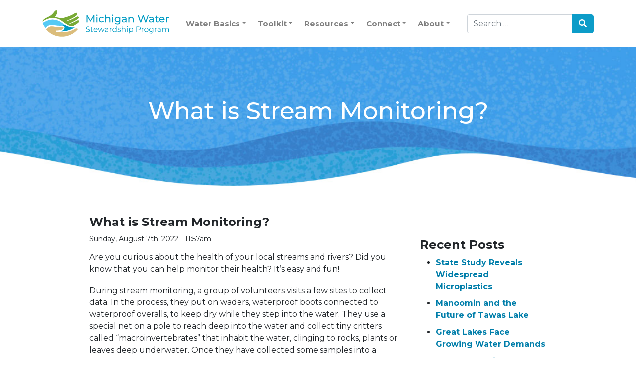

--- FILE ---
content_type: text/html; charset=UTF-8
request_url: https://miwaterstewardship.org/2022/08/07/what-is-stream-monitoring/
body_size: 13269
content:
<!DOCTYPE html>
<html lang="en-US">

<head>
  <meta charset="UTF-8" />
  <meta name="viewport" content="width=device-width" />
  <title>What is Stream Monitoring? - MI Water Stewardship</title>

<!-- The SEO Framework by Sybre Waaijer -->
<meta name="robots" content="max-snippet:-1,max-image-preview:large,max-video-preview:-1" />
<link rel="canonical" href="https://miwaterstewardship.org/2022/08/07/what-is-stream-monitoring/" />
<meta name="description" content="Are you curious about the health of your local streams and rivers? Did you know that you can help monitor their health? It’s easy and fun!" />
<meta property="og:type" content="article" />
<meta property="og:locale" content="en_US" />
<meta property="og:site_name" content="MI Water Stewardship" />
<meta property="og:title" content="What is Stream Monitoring?" />
<meta property="og:description" content="Are you curious about the health of your local streams and rivers? Did you know that you can help monitor their health? It’s easy and fun! During stream monitoring, a group of volunteers visits a few…" />
<meta property="og:url" content="https://miwaterstewardship.org/2022/08/07/what-is-stream-monitoring/" />
<meta property="og:image" content="https://miwaterstewardship.org/wp-content/uploads/2022/09/cropped-MI-Water-Stewardship-favicon.png" />
<meta property="og:image:width" content="512" />
<meta property="og:image:height" content="512" />
<meta property="article:published_time" content="2022-08-07T15:57:50+00:00" />
<meta property="article:modified_time" content="2022-08-07T15:57:50+00:00" />
<meta name="twitter:card" content="summary_large_image" />
<meta name="twitter:title" content="What is Stream Monitoring?" />
<meta name="twitter:description" content="Are you curious about the health of your local streams and rivers? Did you know that you can help monitor their health? It’s easy and fun! During stream monitoring, a group of volunteers visits a few…" />
<meta name="twitter:image" content="https://miwaterstewardship.org/wp-content/uploads/2022/09/cropped-MI-Water-Stewardship-favicon.png" />
<script type="application/ld+json">{"@context":"https://schema.org","@graph":[{"@type":"WebSite","@id":"https://miwaterstewardship.org/#/schema/WebSite","url":"https://miwaterstewardship.org/","name":"MI Water Stewardship","description":"It's All the Same Water","inLanguage":"en-US","potentialAction":{"@type":"SearchAction","target":{"@type":"EntryPoint","urlTemplate":"https://miwaterstewardship.org/search/{search_term_string}/"},"query-input":"required name=search_term_string"},"publisher":{"@type":"Organization","@id":"https://miwaterstewardship.org/#/schema/Organization","name":"MI Water Stewardship","url":"https://miwaterstewardship.org/","logo":{"@type":"ImageObject","url":"https://miwaterstewardship.org/wp-content/uploads/2022/09/cropped-MI-Water-Stewardship-favicon.png","contentUrl":"https://miwaterstewardship.org/wp-content/uploads/2022/09/cropped-MI-Water-Stewardship-favicon.png","width":512,"height":512,"contentSize":"22790"}}},{"@type":"WebPage","@id":"https://miwaterstewardship.org/2022/08/07/what-is-stream-monitoring/","url":"https://miwaterstewardship.org/2022/08/07/what-is-stream-monitoring/","name":"What is Stream Monitoring? - MI Water Stewardship","description":"Are you curious about the health of your local streams and rivers? Did you know that you can help monitor their health? It’s easy and fun!","inLanguage":"en-US","isPartOf":{"@id":"https://miwaterstewardship.org/#/schema/WebSite"},"breadcrumb":{"@type":"BreadcrumbList","@id":"https://miwaterstewardship.org/#/schema/BreadcrumbList","itemListElement":[{"@type":"ListItem","position":1,"item":"https://miwaterstewardship.org/","name":"MI Water Stewardship"},{"@type":"ListItem","position":2,"item":"https://miwaterstewardship.org/category/uncategorized/","name":"Category: Uncategorized"},{"@type":"ListItem","position":3,"name":"What is Stream Monitoring?"}]},"potentialAction":{"@type":"ReadAction","target":"https://miwaterstewardship.org/2022/08/07/what-is-stream-monitoring/"},"datePublished":"2022-08-07T15:57:50+00:00","dateModified":"2022-08-07T15:57:50+00:00","author":{"@type":"Person","@id":"https://miwaterstewardship.org/#/schema/Person/2269f8cc3446321a061ba08a493d2436","name":"Rachel Cuschieri-Murray"}}]}</script>
<!-- / The SEO Framework by Sybre Waaijer | 9.43ms meta | 4.10ms boot -->

<link rel='dns-prefetch' href='//cdn.jsdelivr.net' />
<link rel='dns-prefetch' href='//cdnjs.cloudflare.com' />
<link rel='dns-prefetch' href='//www.googletagmanager.com' />
<link rel="alternate" type="application/rss+xml" title="MI Water Stewardship &raquo; Feed" href="https://miwaterstewardship.org/feed/" />
<link rel="alternate" type="text/calendar" title="MI Water Stewardship &raquo; iCal Feed" href="https://miwaterstewardship.org/events/?ical=1" />
<link rel="alternate" title="oEmbed (JSON)" type="application/json+oembed" href="https://miwaterstewardship.org/wp-json/oembed/1.0/embed?url=https%3A%2F%2Fmiwaterstewardship.org%2F2022%2F08%2F07%2Fwhat-is-stream-monitoring%2F" />
<link rel="alternate" title="oEmbed (XML)" type="text/xml+oembed" href="https://miwaterstewardship.org/wp-json/oembed/1.0/embed?url=https%3A%2F%2Fmiwaterstewardship.org%2F2022%2F08%2F07%2Fwhat-is-stream-monitoring%2F&#038;format=xml" />
<style id='wp-img-auto-sizes-contain-inline-css' type='text/css'>
img:is([sizes=auto i],[sizes^="auto," i]){contain-intrinsic-size:3000px 1500px}
/*# sourceURL=wp-img-auto-sizes-contain-inline-css */
</style>
<link rel='stylesheet' id='formidable-css' href='https://miwaterstewardship.org/wp-content/plugins/formidable/css/formidableforms.css?ver=1152237' type='text/css' media='all' />
<link rel='stylesheet' id='tribe-events-pro-mini-calendar-block-styles-css' href='https://miwaterstewardship.org/wp-content/plugins/events-calendar-pro/build/css/tribe-events-pro-mini-calendar-block.css?ver=7.7.12' type='text/css' media='all' />
<style id='wp-emoji-styles-inline-css' type='text/css'>

	img.wp-smiley, img.emoji {
		display: inline !important;
		border: none !important;
		box-shadow: none !important;
		height: 1em !important;
		width: 1em !important;
		margin: 0 0.07em !important;
		vertical-align: -0.1em !important;
		background: none !important;
		padding: 0 !important;
	}
/*# sourceURL=wp-emoji-styles-inline-css */
</style>
<link rel='stylesheet' id='wp-block-library-css' href='https://miwaterstewardship.org/wp-includes/css/dist/block-library/style.min.css?ver=6.9' type='text/css' media='all' />
<style id='global-styles-inline-css' type='text/css'>
:root{--wp--preset--aspect-ratio--square: 1;--wp--preset--aspect-ratio--4-3: 4/3;--wp--preset--aspect-ratio--3-4: 3/4;--wp--preset--aspect-ratio--3-2: 3/2;--wp--preset--aspect-ratio--2-3: 2/3;--wp--preset--aspect-ratio--16-9: 16/9;--wp--preset--aspect-ratio--9-16: 9/16;--wp--preset--color--black: #000000;--wp--preset--color--cyan-bluish-gray: #abb8c3;--wp--preset--color--white: #ffffff;--wp--preset--color--pale-pink: #f78da7;--wp--preset--color--vivid-red: #cf2e2e;--wp--preset--color--luminous-vivid-orange: #ff6900;--wp--preset--color--luminous-vivid-amber: #fcb900;--wp--preset--color--light-green-cyan: #7bdcb5;--wp--preset--color--vivid-green-cyan: #00d084;--wp--preset--color--pale-cyan-blue: #8ed1fc;--wp--preset--color--vivid-cyan-blue: #0693e3;--wp--preset--color--vivid-purple: #9b51e0;--wp--preset--gradient--vivid-cyan-blue-to-vivid-purple: linear-gradient(135deg,rgb(6,147,227) 0%,rgb(155,81,224) 100%);--wp--preset--gradient--light-green-cyan-to-vivid-green-cyan: linear-gradient(135deg,rgb(122,220,180) 0%,rgb(0,208,130) 100%);--wp--preset--gradient--luminous-vivid-amber-to-luminous-vivid-orange: linear-gradient(135deg,rgb(252,185,0) 0%,rgb(255,105,0) 100%);--wp--preset--gradient--luminous-vivid-orange-to-vivid-red: linear-gradient(135deg,rgb(255,105,0) 0%,rgb(207,46,46) 100%);--wp--preset--gradient--very-light-gray-to-cyan-bluish-gray: linear-gradient(135deg,rgb(238,238,238) 0%,rgb(169,184,195) 100%);--wp--preset--gradient--cool-to-warm-spectrum: linear-gradient(135deg,rgb(74,234,220) 0%,rgb(151,120,209) 20%,rgb(207,42,186) 40%,rgb(238,44,130) 60%,rgb(251,105,98) 80%,rgb(254,248,76) 100%);--wp--preset--gradient--blush-light-purple: linear-gradient(135deg,rgb(255,206,236) 0%,rgb(152,150,240) 100%);--wp--preset--gradient--blush-bordeaux: linear-gradient(135deg,rgb(254,205,165) 0%,rgb(254,45,45) 50%,rgb(107,0,62) 100%);--wp--preset--gradient--luminous-dusk: linear-gradient(135deg,rgb(255,203,112) 0%,rgb(199,81,192) 50%,rgb(65,88,208) 100%);--wp--preset--gradient--pale-ocean: linear-gradient(135deg,rgb(255,245,203) 0%,rgb(182,227,212) 50%,rgb(51,167,181) 100%);--wp--preset--gradient--electric-grass: linear-gradient(135deg,rgb(202,248,128) 0%,rgb(113,206,126) 100%);--wp--preset--gradient--midnight: linear-gradient(135deg,rgb(2,3,129) 0%,rgb(40,116,252) 100%);--wp--preset--font-size--small: 13px;--wp--preset--font-size--medium: 20px;--wp--preset--font-size--large: 36px;--wp--preset--font-size--x-large: 42px;--wp--preset--spacing--20: 0.44rem;--wp--preset--spacing--30: 0.67rem;--wp--preset--spacing--40: 1rem;--wp--preset--spacing--50: 1.5rem;--wp--preset--spacing--60: 2.25rem;--wp--preset--spacing--70: 3.38rem;--wp--preset--spacing--80: 5.06rem;--wp--preset--shadow--natural: 6px 6px 9px rgba(0, 0, 0, 0.2);--wp--preset--shadow--deep: 12px 12px 50px rgba(0, 0, 0, 0.4);--wp--preset--shadow--sharp: 6px 6px 0px rgba(0, 0, 0, 0.2);--wp--preset--shadow--outlined: 6px 6px 0px -3px rgb(255, 255, 255), 6px 6px rgb(0, 0, 0);--wp--preset--shadow--crisp: 6px 6px 0px rgb(0, 0, 0);}:where(.is-layout-flex){gap: 0.5em;}:where(.is-layout-grid){gap: 0.5em;}body .is-layout-flex{display: flex;}.is-layout-flex{flex-wrap: wrap;align-items: center;}.is-layout-flex > :is(*, div){margin: 0;}body .is-layout-grid{display: grid;}.is-layout-grid > :is(*, div){margin: 0;}:where(.wp-block-columns.is-layout-flex){gap: 2em;}:where(.wp-block-columns.is-layout-grid){gap: 2em;}:where(.wp-block-post-template.is-layout-flex){gap: 1.25em;}:where(.wp-block-post-template.is-layout-grid){gap: 1.25em;}.has-black-color{color: var(--wp--preset--color--black) !important;}.has-cyan-bluish-gray-color{color: var(--wp--preset--color--cyan-bluish-gray) !important;}.has-white-color{color: var(--wp--preset--color--white) !important;}.has-pale-pink-color{color: var(--wp--preset--color--pale-pink) !important;}.has-vivid-red-color{color: var(--wp--preset--color--vivid-red) !important;}.has-luminous-vivid-orange-color{color: var(--wp--preset--color--luminous-vivid-orange) !important;}.has-luminous-vivid-amber-color{color: var(--wp--preset--color--luminous-vivid-amber) !important;}.has-light-green-cyan-color{color: var(--wp--preset--color--light-green-cyan) !important;}.has-vivid-green-cyan-color{color: var(--wp--preset--color--vivid-green-cyan) !important;}.has-pale-cyan-blue-color{color: var(--wp--preset--color--pale-cyan-blue) !important;}.has-vivid-cyan-blue-color{color: var(--wp--preset--color--vivid-cyan-blue) !important;}.has-vivid-purple-color{color: var(--wp--preset--color--vivid-purple) !important;}.has-black-background-color{background-color: var(--wp--preset--color--black) !important;}.has-cyan-bluish-gray-background-color{background-color: var(--wp--preset--color--cyan-bluish-gray) !important;}.has-white-background-color{background-color: var(--wp--preset--color--white) !important;}.has-pale-pink-background-color{background-color: var(--wp--preset--color--pale-pink) !important;}.has-vivid-red-background-color{background-color: var(--wp--preset--color--vivid-red) !important;}.has-luminous-vivid-orange-background-color{background-color: var(--wp--preset--color--luminous-vivid-orange) !important;}.has-luminous-vivid-amber-background-color{background-color: var(--wp--preset--color--luminous-vivid-amber) !important;}.has-light-green-cyan-background-color{background-color: var(--wp--preset--color--light-green-cyan) !important;}.has-vivid-green-cyan-background-color{background-color: var(--wp--preset--color--vivid-green-cyan) !important;}.has-pale-cyan-blue-background-color{background-color: var(--wp--preset--color--pale-cyan-blue) !important;}.has-vivid-cyan-blue-background-color{background-color: var(--wp--preset--color--vivid-cyan-blue) !important;}.has-vivid-purple-background-color{background-color: var(--wp--preset--color--vivid-purple) !important;}.has-black-border-color{border-color: var(--wp--preset--color--black) !important;}.has-cyan-bluish-gray-border-color{border-color: var(--wp--preset--color--cyan-bluish-gray) !important;}.has-white-border-color{border-color: var(--wp--preset--color--white) !important;}.has-pale-pink-border-color{border-color: var(--wp--preset--color--pale-pink) !important;}.has-vivid-red-border-color{border-color: var(--wp--preset--color--vivid-red) !important;}.has-luminous-vivid-orange-border-color{border-color: var(--wp--preset--color--luminous-vivid-orange) !important;}.has-luminous-vivid-amber-border-color{border-color: var(--wp--preset--color--luminous-vivid-amber) !important;}.has-light-green-cyan-border-color{border-color: var(--wp--preset--color--light-green-cyan) !important;}.has-vivid-green-cyan-border-color{border-color: var(--wp--preset--color--vivid-green-cyan) !important;}.has-pale-cyan-blue-border-color{border-color: var(--wp--preset--color--pale-cyan-blue) !important;}.has-vivid-cyan-blue-border-color{border-color: var(--wp--preset--color--vivid-cyan-blue) !important;}.has-vivid-purple-border-color{border-color: var(--wp--preset--color--vivid-purple) !important;}.has-vivid-cyan-blue-to-vivid-purple-gradient-background{background: var(--wp--preset--gradient--vivid-cyan-blue-to-vivid-purple) !important;}.has-light-green-cyan-to-vivid-green-cyan-gradient-background{background: var(--wp--preset--gradient--light-green-cyan-to-vivid-green-cyan) !important;}.has-luminous-vivid-amber-to-luminous-vivid-orange-gradient-background{background: var(--wp--preset--gradient--luminous-vivid-amber-to-luminous-vivid-orange) !important;}.has-luminous-vivid-orange-to-vivid-red-gradient-background{background: var(--wp--preset--gradient--luminous-vivid-orange-to-vivid-red) !important;}.has-very-light-gray-to-cyan-bluish-gray-gradient-background{background: var(--wp--preset--gradient--very-light-gray-to-cyan-bluish-gray) !important;}.has-cool-to-warm-spectrum-gradient-background{background: var(--wp--preset--gradient--cool-to-warm-spectrum) !important;}.has-blush-light-purple-gradient-background{background: var(--wp--preset--gradient--blush-light-purple) !important;}.has-blush-bordeaux-gradient-background{background: var(--wp--preset--gradient--blush-bordeaux) !important;}.has-luminous-dusk-gradient-background{background: var(--wp--preset--gradient--luminous-dusk) !important;}.has-pale-ocean-gradient-background{background: var(--wp--preset--gradient--pale-ocean) !important;}.has-electric-grass-gradient-background{background: var(--wp--preset--gradient--electric-grass) !important;}.has-midnight-gradient-background{background: var(--wp--preset--gradient--midnight) !important;}.has-small-font-size{font-size: var(--wp--preset--font-size--small) !important;}.has-medium-font-size{font-size: var(--wp--preset--font-size--medium) !important;}.has-large-font-size{font-size: var(--wp--preset--font-size--large) !important;}.has-x-large-font-size{font-size: var(--wp--preset--font-size--x-large) !important;}
/*# sourceURL=global-styles-inline-css */
</style>

<style id='classic-theme-styles-inline-css' type='text/css'>
/*! This file is auto-generated */
.wp-block-button__link{color:#fff;background-color:#32373c;border-radius:9999px;box-shadow:none;text-decoration:none;padding:calc(.667em + 2px) calc(1.333em + 2px);font-size:1.125em}.wp-block-file__button{background:#32373c;color:#fff;text-decoration:none}
/*# sourceURL=/wp-includes/css/classic-themes.min.css */
</style>
<link rel='stylesheet' id='cclexiconlitecss-css' href='https://miwaterstewardship.org/wp-content/plugins/cc-lexicon-lite/includes/css/styles.css?ver=2.0' type='text/css' media='all' />
<link rel='stylesheet' id='document-gallery-css' href='https://miwaterstewardship.org/wp-content/plugins/document-gallery/src/assets/css/style.min.css?ver=5.1.0' type='text/css' media='all' />
<link rel='stylesheet' id='sanpop-public-style-css' href='https://miwaterstewardship.org/wp-content/plugins/search-and-navigation-popup/assets/css/sanpop-public-style.css?ver=1.1' type='text/css' media='all' />
<link rel='stylesheet' id='wpa-style-css' href='https://miwaterstewardship.org/wp-content/plugins/wp-accessibility/css/wpa-style.css?ver=2.2.6' type='text/css' media='all' />
<style id='wpa-style-inline-css' type='text/css'>
:root { --admin-bar-top : 7px; }
/*# sourceURL=wpa-style-inline-css */
</style>
<link rel='stylesheet' id='bootstrap4-css' href='https://cdn.jsdelivr.net/npm/bootstrap@4.6.2/dist/css/bootstrap.min.css?ver=6.9' type='text/css' media='all' />
<link rel='stylesheet' id='fontawesome5-css' href='https://cdnjs.cloudflare.com/ajax/libs/font-awesome/5.9.0/css/all.min.css?ver=6.9' type='text/css' media='all' />
<link rel='stylesheet' id='animate_css-css' href='https://cdnjs.cloudflare.com/ajax/libs/animate.css/4.1.1/animate.min.css?ver=6.9' type='text/css' media='all' />
<link rel='stylesheet' id='ekko-lightbox_css-css' href='https://cdnjs.cloudflare.com/ajax/libs/ekko-lightbox/5.3.0/ekko-lightbox.css?ver=6.9' type='text/css' media='all' />
<link rel='stylesheet' id='style_css-css' href='https://miwaterstewardship.org/wp-content/themes/miwater/style.css?ver=1.3.012920251448' type='text/css' media='all' />
		<script type="text/javascript">
			ajaxurl = typeof(ajaxurl) !== 'string' ? 'https://miwaterstewardship.org/wp-admin/admin-ajax.php' : ajaxurl;
		</script>
		<script type="text/javascript" src="https://miwaterstewardship.org/wp-includes/js/jquery/jquery.min.js?ver=3.7.1" id="jquery-core-js"></script>
<script type="text/javascript" src="https://miwaterstewardship.org/wp-includes/js/jquery/jquery-migrate.min.js?ver=3.4.1" id="jquery-migrate-js"></script>
<script type="text/javascript" src="https://miwaterstewardship.org/wp-content/plugins/cc-lexicon-lite/includes/js/cclexicon.js?ver=6.9" id="cclexiconlitejs-js"></script>

<!-- Google tag (gtag.js) snippet added by Site Kit -->
<!-- Google Analytics snippet added by Site Kit -->
<script type="text/javascript" src="https://www.googletagmanager.com/gtag/js?id=GT-WPL92MB" id="google_gtagjs-js" async></script>
<script type="text/javascript" id="google_gtagjs-js-after">
/* <![CDATA[ */
window.dataLayer = window.dataLayer || [];function gtag(){dataLayer.push(arguments);}
gtag("set","linker",{"domains":["miwaterstewardship.org"]});
gtag("js", new Date());
gtag("set", "developer_id.dZTNiMT", true);
gtag("config", "GT-WPL92MB");
//# sourceURL=google_gtagjs-js-after
/* ]]> */
</script>
<link rel="https://api.w.org/" href="https://miwaterstewardship.org/wp-json/" /><link rel="alternate" title="JSON" type="application/json" href="https://miwaterstewardship.org/wp-json/wp/v2/posts/3869" /><link rel="EditURI" type="application/rsd+xml" title="RSD" href="https://miwaterstewardship.org/xmlrpc.php?rsd" />
<style type="text/css">
			.aiovg-player {
				display: block;
				position: relative;
				border-radius: 3px;
				padding-bottom: 56.25%;
				width: 100%;
				height: 0;	
				overflow: hidden;
			}
			
			.aiovg-player iframe,
			.aiovg-player .video-js,
			.aiovg-player .plyr {
				--plyr-color-main: #00b2ff;
				position: absolute;
				inset: 0;	
				margin: 0;
				padding: 0;
				width: 100%;
				height: 100%;
			}
		</style><meta name="generator" content="Site Kit by Google 1.170.0" /><meta name="tec-api-version" content="v1"><meta name="tec-api-origin" content="https://miwaterstewardship.org"><link rel="alternate" href="https://miwaterstewardship.org/wp-json/tribe/events/v1/" /><script>document.documentElement.className += " js";</script>
<link rel="icon" href="https://miwaterstewardship.org/wp-content/uploads/2022/09/cropped-MI-Water-Stewardship-favicon-150x150.png" sizes="32x32" />
<link rel="icon" href="https://miwaterstewardship.org/wp-content/uploads/2022/09/cropped-MI-Water-Stewardship-favicon-300x300.png" sizes="192x192" />
<link rel="apple-touch-icon" href="https://miwaterstewardship.org/wp-content/uploads/2022/09/cropped-MI-Water-Stewardship-favicon-300x300.png" />
<meta name="msapplication-TileImage" content="https://miwaterstewardship.org/wp-content/uploads/2022/09/cropped-MI-Water-Stewardship-favicon-300x300.png" />
		<style type="text/css" id="wp-custom-css">
			.screen-reader-text {
  display: none;
}
#archives-dropdown-2 {
  width: 100%;
}



.page-template-template-quiz .wp-block-image, .page-template-template-quiz .frm_html_container, .quiz_img {
	border:48px solid white;
	border-radius:24px;
	background: white;
}

.page-template-template-quiz .wp-block-image img, .page-template-template-quiz .frm_html_container img, .quiz_img img {
	border-radius: 12px;
}

@media (max-width: 901px) {
.page-template-template-quiz .wp-block-image, .page-template-template-quiz .frm_html_container, .quiz_img {
		border:20px solid white;
		border-radius:20px;
	}
.page-template-template-quiz .wp-block-image img, .page-template-template-quiz .frm_html_container img, .quiz_img img  {
		border-radius:10px;
	}
	
}

.frm-summary-page-wrapper .frm-line-table {
	font-size: 14px;
}

.page-template-template-quiz .frm-summary-page-wrapper .wp-block-image {
	border:none;
}


.page-template-template-quiz .frm-summary-page-wrapper .wp-block-image img,
.page-template-template-quiz .frm-summary-page-wrapper img.size-full {
	border-radius:0px;
} 

ul.frm_page_bar {
	padding-left:0px !important;
}

.quiz_btn{
	  margin-top: 50px;
    margin-bottom: 50px;
    margin-left: auto;
    margin-right: auto;
    text-align: center;
}

.quiz_start_btn {
width: auto !important;
    font-family: "segoe-regular","Lucida Grande","Lucida Sans Unicode",Tahoma,sans-serif;
font-size: 18px !important;
height: auto !important;
line-height: normal !important;
    text-align: center;
    background: rgba(12,156,200,1) !important;
    border-width: 4px;
    border-color: rgba(255,255,255,1) !important;
    border-style: solid;
    color: #ffffff !important;
    cursor: pointer;
    font-weight: normal !important;
    -moz-border-radius: 15px !important;
    -webkit-border-radius: 15px !important;
    border-radius: 15px !important;
    text-shadow: none;
    padding: 12px 22px !important;
    -moz-box-sizing: border-box;
    box-sizing: border-box;
    -ms-box-sizing: border-box;
    margin: 20px;
    margin-left: 0;
    margin-right: 0;
    vertical-align: middle;
}

.quiz_start_btn:hover {
	background: rgba(6,104,153,1) !important;
    border-color: rgba(0,156,247,1) !important;
    color: #ffffff !important;
	text-decoration: none;
}

.frm_prev_page {
	text-transform: uppercase;
}

.with_frm_style .frm-summary-page-wrapper {
    padding: 50px;
    margin: 25px 0 50px;
    border: 1px solid #cccccc;
    border-color: var(--border-color);
    border-radius: 4px;
    border-radius: var(--border-radius);
    background-color: white;
}

.frm_quizzes_correct, .frm_quizzes_incorrect {
    float: left;
}


.frm-line-table th {
    opacity: 1;
    font-weight: 700;
}
.frm_total_max {
    float: right;
    font-size: 90%;
    font-weight: 700;
}

.frm-line-table td, .frm-line-table th {
    color: #000;
    font-weight: 800;
}

.frm-line-table th {
color:#000;
}

.quiz_thank_you_wrapper {
	text-align: center;
}

.quiz_thank_you {
	color:#000;
	font-weight:700;
}

.quiz_score {
	color: #000;
	font-weight:700;
	font-size:1.5em;
	margin:1em;
}
.frm_quizzes_incorrect_bg {
	background-color: #ffdddd !important;
}

.frm_error {
    background: #ffdddd;
    padding: 10px !important;
    margin-top: 15px;
		border:5px solid #ffdddd;
		border-radius: 25px
}

.frm-summary-page-wrapper .frm-line-table th {
    width: 45%;
}


@media (max-width: 728px) {
.with_frm_style .frm-summary-page-wrapper {
    padding: 25px;
}
}


.frm_forms .frm_progress_line li:last-of-type input.frm_page_skip {
    border-right: 1px solid #fff !important;
}

@media (min-width: 902px) {
.page-template-template-quiz #content {
	padding-top:50px;
}
}

@media (max-width: 901px) {
.page-template-template-quiz #content {
	padding-top:10px;
}
}

		</style>
		  <link rel="preconnect" href="https://fonts.googleapis.com">
  <link rel="preconnect" href="https://fonts.gstatic.com" crossorigin>
  <link href="https://fonts.googleapis.com/css2?family=Montserrat:ital,wght@0,100..900;1,100..900&display=swap" rel="stylesheet">
</head>

<body class="wp-singular post-template-default single single-post postid-3869 single-format-standard wp-theme-miwater tribe-no-js">
  <div class="menu-container container-fluid container d-none d-lg-block">
    <div class="row justify-content-between align-items-center  py-3">
      <div class="col-lg-3">
        <a class="navbar-brand w-100" href="/">
          <img class="" src="https://miwaterstewardship.org/wp-content/themes/miwater/images/mi-water-stewardship-logo.svg" alt="MI Water Stewardship">
        </a>
      </div>

      <div class="col-lg-6 d-none d-lg-block" aria-hidden="true">
        <nav class="collapsex navbar-collapsex navbar navbar-expand-lg navbar-desktop navbar-light bg-white px-0 mx-0 w-100"><ul id="menu-main-menu-2025" class="navbar-nav d-flex flex-row justify-content-between w-100" itemscope itemtype="http://www.schema.org/SiteNavigationElement"><li  id="menu-item-7184" class="menu-item menu-item-type-custom menu-item-object-custom menu-item-has-children dropdown menu-item-7184 nav-item"><a href="#" data-toggle="dropdown" aria-expanded="false" class="dropdown-toggle nav-link" id="menu-item-dropdown-7184" data-ps2id-api="true"><span itemprop="name">Water Basics</span></a>
<ul class="dropdown-menu" aria-labelledby="menu-item-dropdown-7184">
	<li  id="menu-item-7195" class="menu-item menu-item-type-post_type menu-item-object-page menu-item-7195 nav-item"><a itemprop="url" href="https://miwaterstewardship.org/the-water-cycle/" class="dropdown-item" data-ps2id-api="true"><span itemprop="name">The Water Cycle</span></a></li>
	<li  id="menu-item-7196" class="menu-item menu-item-type-post_type menu-item-object-page menu-item-7196 nav-item"><a itemprop="url" href="https://miwaterstewardship.org/watersheds-water-quality/" class="dropdown-item" data-ps2id-api="true"><span itemprop="name">Watersheds</span></a></li>
	<li  id="menu-item-7197" class="menu-item menu-item-type-post_type menu-item-object-page menu-item-7197 nav-item"><a itemprop="url" href="https://miwaterstewardship.org/michigan-water-issues/" class="dropdown-item" data-ps2id-api="true"><span itemprop="name">Water Quality Issues</span></a></li>
	<li  id="menu-item-7198" class="menu-item menu-item-type-post_type menu-item-object-page menu-item-7198 nav-item"><a itemprop="url" href="https://miwaterstewardship.org/the-water-story/" class="dropdown-item" data-ps2id-api="true"><span itemprop="name">The Water Story</span></a></li>
</ul>
</li>
<li  id="menu-item-7185" class="menu-item menu-item-type-custom menu-item-object-custom menu-item-has-children dropdown menu-item-7185 nav-item"><a href="#" data-toggle="dropdown" aria-expanded="false" class="dropdown-toggle nav-link" id="menu-item-dropdown-7185" data-ps2id-api="true"><span itemprop="name">Toolkit</span></a>
<ul class="dropdown-menu" aria-labelledby="menu-item-dropdown-7185">
	<li  id="menu-item-7186" class="menu-item menu-item-type-custom menu-item-object-custom menu-item-has-children dropdown menu-item-7186 nav-item"><a itemprop="url" href="#" class="dropdown-item" data-ps2id-api="true"><span itemprop="name">Ways We Use Water</span></a>
	<ul class="dropdown-menu" aria-labelledby="menu-item-dropdown-7185">
		<li  id="menu-item-7199" class="menu-item menu-item-type-post_type menu-item-object-page menu-item-7199 nav-item"><a itemprop="url" href="https://miwaterstewardship.org/we-drink-it/" class="dropdown-item" data-ps2id-api="true"><span itemprop="name">We drink it</span></a></li>
		<li  id="menu-item-7200" class="menu-item menu-item-type-post_type menu-item-object-page menu-item-7200 nav-item"><a itemprop="url" href="https://miwaterstewardship.org/we-play-in-it/" class="dropdown-item" data-ps2id-api="true"><span itemprop="name">We play in it</span></a></li>
		<li  id="menu-item-7201" class="menu-item menu-item-type-post_type menu-item-object-page menu-item-7201 nav-item"><a itemprop="url" href="https://miwaterstewardship.org/its-in-our-food/" class="dropdown-item" data-ps2id-api="true"><span itemprop="name">It’s in our food</span></a></li>
		<li  id="menu-item-7202" class="menu-item menu-item-type-post_type menu-item-object-page menu-item-7202 nav-item"><a itemprop="url" href="https://miwaterstewardship.org/its-in-our-homes-and-yards/" class="dropdown-item" data-ps2id-api="true"><span itemprop="name">It’s in our homes and yards</span></a></li>
	</ul>
</li>
	<li  id="menu-item-7187" class="menu-item menu-item-type-custom menu-item-object-custom menu-item-has-children dropdown menu-item-7187 nav-item"><a itemprop="url" href="#" class="dropdown-item" data-ps2id-api="true"><span itemprop="name">In Your Home</span></a>
	<ul class="dropdown-menu" aria-labelledby="menu-item-dropdown-7185">
		<li  id="menu-item-7680" class="menu-item menu-item-type-post_type menu-item-object-page menu-item-7680 nav-item"><a itemprop="url" href="https://miwaterstewardship.org/in-your-home/" class="dropdown-item" data-ps2id-api="true"><span itemprop="name">Home Resources</span></a></li>
		<li  id="menu-item-7206" class="menu-item menu-item-type-post_type menu-item-object-page menu-item-7206 nav-item"><a itemprop="url" href="https://miwaterstewardship.org/household-waste/" class="dropdown-item" data-ps2id-api="true"><span itemprop="name">Household Waste</span></a></li>
	</ul>
</li>
	<li  id="menu-item-7188" class="menu-item menu-item-type-custom menu-item-object-custom menu-item-has-children dropdown menu-item-7188 nav-item"><a itemprop="url" href="#" class="dropdown-item" data-ps2id-api="true"><span itemprop="name">In Your Yard</span></a>
	<ul class="dropdown-menu" aria-labelledby="menu-item-dropdown-7185">
		<li  id="menu-item-7204" class="menu-item menu-item-type-post_type menu-item-object-page menu-item-7204 nav-item"><a itemprop="url" href="https://miwaterstewardship.org/in-your-yard/" class="dropdown-item" data-ps2id-api="true"><span itemprop="name">Yard Resources</span></a></li>
		<li  id="menu-item-7207" class="menu-item menu-item-type-post_type menu-item-object-page menu-item-7207 nav-item"><a itemprop="url" href="https://miwaterstewardship.org/septic-systems/" class="dropdown-item" data-ps2id-api="true"><span itemprop="name">Septic Systems</span></a></li>
		<li  id="menu-item-7208" class="menu-item menu-item-type-post_type menu-item-object-page menu-item-7208 nav-item"><a itemprop="url" href="https://miwaterstewardship.org/wellhead-protection/" class="dropdown-item" data-ps2id-api="true"><span itemprop="name">Wellhead Protection</span></a></li>
	</ul>
</li>
	<li  id="menu-item-7189" class="menu-item menu-item-type-custom menu-item-object-custom menu-item-has-children dropdown menu-item-7189 nav-item"><a itemprop="url" href="#" class="dropdown-item" data-ps2id-api="true"><span itemprop="name">In Your Community</span></a>
	<ul class="dropdown-menu" aria-labelledby="menu-item-dropdown-7185">
		<li  id="menu-item-7203" class="menu-item menu-item-type-post_type menu-item-object-page menu-item-7203 nav-item"><a itemprop="url" href="https://miwaterstewardship.org/in-your-community/" class="dropdown-item" data-ps2id-api="true"><span itemprop="name">Community Resources</span></a></li>
		<li  id="menu-item-7209" class="menu-item menu-item-type-post_type menu-item-object-page menu-item-7209 nav-item"><a itemprop="url" href="https://miwaterstewardship.org/stormwater/" class="dropdown-item" data-ps2id-api="true"><span itemprop="name">Stormwater</span></a></li>
		<li  id="menu-item-7210" class="menu-item menu-item-type-post_type menu-item-object-page menu-item-7210 nav-item"><a itemprop="url" href="https://miwaterstewardship.org/take-action/" class="dropdown-item" data-ps2id-api="true"><span itemprop="name">Take Action</span></a></li>
	</ul>
</li>
</ul>
</li>
<li  id="menu-item-7190" class="menu-item menu-item-type-custom menu-item-object-custom menu-item-has-children dropdown menu-item-7190 nav-item"><a href="#" data-toggle="dropdown" aria-expanded="false" class="dropdown-toggle nav-link" id="menu-item-dropdown-7190" data-ps2id-api="true"><span itemprop="name">Resources</span></a>
<ul class="dropdown-menu" aria-labelledby="menu-item-dropdown-7190">
	<li  id="menu-item-7191" class="menu-item menu-item-type-custom menu-item-object-custom menu-item-has-children dropdown menu-item-7191 nav-item"><a itemprop="url" href="#" class="dropdown-item" data-ps2id-api="true"><span itemprop="name">Lesson Plans</span></a>
	<ul class="dropdown-menu" aria-labelledby="menu-item-dropdown-7190">
		<li  id="menu-item-9623" class="menu-item menu-item-type-post_type menu-item-object-page menu-item-9623 nav-item"><a itemprop="url" href="https://miwaterstewardship.org/lesson-plans-grades-k-5/" class="dropdown-item" data-ps2id-api="true"><span itemprop="name">Grades K-5</span></a></li>
		<li  id="menu-item-9635" class="menu-item menu-item-type-post_type menu-item-object-page menu-item-9635 nav-item"><a itemprop="url" href="https://miwaterstewardship.org/lesson-plans-grades-6-8/" class="dropdown-item" data-ps2id-api="true"><span itemprop="name">Grades 6-8</span></a></li>
		<li  id="menu-item-9647" class="menu-item menu-item-type-post_type menu-item-object-page menu-item-9647 nav-item"><a itemprop="url" href="https://miwaterstewardship.org/lesson-plans-grades-9-12/" class="dropdown-item" data-ps2id-api="true"><span itemprop="name">Grades 9-12</span></a></li>
	</ul>
</li>
	<li  id="menu-item-7215" class="menu-item menu-item-type-post_type menu-item-object-page menu-item-7215 nav-item"><a itemprop="url" href="https://miwaterstewardship.org/environmental-videos/" class="dropdown-item" data-ps2id-api="true"><span itemprop="name">Videos</span></a></li>
	<li  id="menu-item-7214" class="menu-item menu-item-type-post_type menu-item-object-page menu-item-7214 nav-item"><a itemprop="url" href="https://miwaterstewardship.org/reading-material/" class="dropdown-item" data-ps2id-api="true"><span itemprop="name">Reading Material</span></a></li>
	<li  id="menu-item-7216" class="menu-item menu-item-type-post_type menu-item-object-page menu-item-7216 nav-item"><a itemprop="url" href="https://miwaterstewardship.org/games/" class="dropdown-item" data-ps2id-api="true"><span itemprop="name">Games and Quizzes</span></a></li>
	<li  id="menu-item-7192" class="menu-item menu-item-type-custom menu-item-object-custom menu-item-has-children dropdown menu-item-7192 nav-item"><a itemprop="url" href="#" class="dropdown-item" data-ps2id-api="true"><span itemprop="name">Other Resources</span></a>
	<ul class="dropdown-menu" aria-labelledby="menu-item-dropdown-7190">
		<li  id="menu-item-7218" class="menu-item menu-item-type-post_type menu-item-object-page menu-item-7218 nav-item"><a itemprop="url" href="https://miwaterstewardship.org/learning-activities/" class="dropdown-item" data-ps2id-api="true"><span itemprop="name">Learning Activities</span></a></li>
		<li  id="menu-item-7219" class="menu-item menu-item-type-post_type menu-item-object-page menu-item-7219 nav-item"><a itemprop="url" href="https://miwaterstewardship.org/presentations/" class="dropdown-item" data-ps2id-api="true"><span itemprop="name">Presentations</span></a></li>
		<li  id="menu-item-7547" class="menu-item menu-item-type-post_type menu-item-object-page menu-item-7547 nav-item"><a itemprop="url" href="https://miwaterstewardship.org/printable-worksheets/" class="dropdown-item" data-ps2id-api="true"><span itemprop="name">Printable Worksheets</span></a></li>
		<li  id="menu-item-7220" class="menu-item menu-item-type-post_type menu-item-object-page menu-item-7220 nav-item"><a itemprop="url" href="https://miwaterstewardship.org/stewardship-projects/" class="dropdown-item" data-ps2id-api="true"><span itemprop="name">Stewardship Projects</span></a></li>
		<li  id="menu-item-7223" class="menu-item menu-item-type-post_type menu-item-object-page menu-item-7223 nav-item"><a itemprop="url" href="https://miwaterstewardship.org/songs-about-the-environment/" class="dropdown-item" data-ps2id-api="true"><span itemprop="name">Songs About the Environment</span></a></li>
		<li  id="menu-item-7222" class="menu-item menu-item-type-post_type menu-item-object-page menu-item-7222 nav-item"><a itemprop="url" href="https://miwaterstewardship.org/become-a-steward/" class="dropdown-item" data-ps2id-api="true"><span itemprop="name">Become a Steward</span></a></li>
	</ul>
</li>
</ul>
</li>
<li  id="menu-item-7193" class="menu-item menu-item-type-custom menu-item-object-custom menu-item-has-children dropdown menu-item-7193 nav-item"><a href="#" data-toggle="dropdown" aria-expanded="false" class="dropdown-toggle nav-link" id="menu-item-dropdown-7193" data-ps2id-api="true"><span itemprop="name">Connect</span></a>
<ul class="dropdown-menu" aria-labelledby="menu-item-dropdown-7193">
	<li  id="menu-item-7552" class="menu-item menu-item-type-post_type menu-item-object-page menu-item-7552 nav-item"><a itemprop="url" href="https://miwaterstewardship.org/organizations/" class="dropdown-item" data-ps2id-api="true"><span itemprop="name">Organizations</span></a></li>
	<li  id="menu-item-7225" class="menu-item menu-item-type-custom menu-item-object-custom menu-item-7225 nav-item"><a itemprop="url" href="/events" class="dropdown-item" data-ps2id-api="true"><span itemprop="name">Events</span></a></li>
</ul>
</li>
<li  id="menu-item-7194" class="menu-item menu-item-type-custom menu-item-object-custom menu-item-has-children dropdown menu-item-7194 nav-item"><a href="#" data-toggle="dropdown" aria-expanded="false" class="dropdown-toggle nav-link" id="menu-item-dropdown-7194" data-ps2id-api="true"><span itemprop="name">About</span></a>
<ul class="dropdown-menu" aria-labelledby="menu-item-dropdown-7194">
	<li  id="menu-item-7226" class="menu-item menu-item-type-post_type menu-item-object-page menu-item-7226 nav-item"><a itemprop="url" href="https://miwaterstewardship.org/about/" class="dropdown-item" data-ps2id-api="true"><span itemprop="name">About Michigan Water Stewardship Program</span></a></li>
	<li  id="menu-item-7227" class="menu-item menu-item-type-post_type menu-item-object-page menu-item-7227 nav-item"><a itemprop="url" href="https://miwaterstewardship.org/partner-programs/" class="dropdown-item" data-ps2id-api="true"><span itemprop="name">Our Partners</span></a></li>
	<li  id="menu-item-7228" class="menu-item menu-item-type-post_type menu-item-object-page menu-item-7228 nav-item"><a itemprop="url" href="https://miwaterstewardship.org/contact/" class="dropdown-item" data-ps2id-api="true"><span itemprop="name">Contact Us</span></a></li>
	<li  id="menu-item-7229" class="menu-item menu-item-type-post_type menu-item-object-page menu-item-7229 nav-item"><a itemprop="url" href="https://miwaterstewardship.org/legal/" class="dropdown-item" data-ps2id-api="true"><span itemprop="name">Legal</span></a></li>
</ul>
</li>
</ul></nav>      </div>

      <div class="col-lg-3" aria-hidden="true">
        <form role="search" method="get" class="form-inline d-none d-lg-block ml-auto" action="https://miwaterstewardship.org/">
          <div class="input-group">    
            <input 
              class="search-field form-control" 
              aria-label="Search"
              type="search"
              placeholder="Search …"
              value="" 
              name="s"
              title="Search for:"
            >
            <div class="input-group-append">
              <button class="btn-search btn btn-info" type="submit"><span class="sr-only">Submit</span><span class="fa fa-fw fa-search" aria-label="Submit"></span></button>
            </div>
          </div>
        </form>
      </div>
    </div>
  </div>

  <nav class="navbar navbar-expand-lg navbar-light bg-white d-lg-none">
    <a class="navbar-brand d-lg-none" href="/">
      <img src="https://miwaterstewardship.org/wp-content/themes/miwater/images/logo.svg" alt="MI Water Stewardship">
    </a>

    <button class="navbar-toggler" type="button" data-toggle="collapse" data-target="#mainNavbarToggler" aria-controls="mainNavbarToggler" aria-expanded="false" aria-label="Toggle navigation">
      <span class="navbar-toggler-icon"></span>
    </button>
    
    <div class="collapse navbar-collapse justify-content-center" id="mainNavbarToggler">
      <div class="menu-main-menu-2025-container"><ul id="menu-main-menu-2026" class="navbar-nav" itemscope itemtype="http://www.schema.org/SiteNavigationElement"><li  class="menu-item menu-item-type-custom menu-item-object-custom menu-item-has-children dropdown menu-item-7184 nav-item"><a href="#" data-toggle="dropdown" aria-expanded="false" class="dropdown-toggle nav-link" id="menu-item-dropdown-7184" data-ps2id-api="true"><span itemprop="name">Water Basics</span></a>
<ul class="dropdown-menu" aria-labelledby="menu-item-dropdown-7184">
	<li  class="menu-item menu-item-type-post_type menu-item-object-page menu-item-7195 nav-item"><a itemprop="url" href="https://miwaterstewardship.org/the-water-cycle/" class="dropdown-item" data-ps2id-api="true"><span itemprop="name">The Water Cycle</span></a></li>
	<li  class="menu-item menu-item-type-post_type menu-item-object-page menu-item-7196 nav-item"><a itemprop="url" href="https://miwaterstewardship.org/watersheds-water-quality/" class="dropdown-item" data-ps2id-api="true"><span itemprop="name">Watersheds</span></a></li>
	<li  class="menu-item menu-item-type-post_type menu-item-object-page menu-item-7197 nav-item"><a itemprop="url" href="https://miwaterstewardship.org/michigan-water-issues/" class="dropdown-item" data-ps2id-api="true"><span itemprop="name">Water Quality Issues</span></a></li>
	<li  class="menu-item menu-item-type-post_type menu-item-object-page menu-item-7198 nav-item"><a itemprop="url" href="https://miwaterstewardship.org/the-water-story/" class="dropdown-item" data-ps2id-api="true"><span itemprop="name">The Water Story</span></a></li>
</ul>
</li>
<li  class="menu-item menu-item-type-custom menu-item-object-custom menu-item-has-children dropdown menu-item-7185 nav-item"><a href="#" data-toggle="dropdown" aria-expanded="false" class="dropdown-toggle nav-link" id="menu-item-dropdown-7185" data-ps2id-api="true"><span itemprop="name">Toolkit</span></a>
<ul class="dropdown-menu" aria-labelledby="menu-item-dropdown-7185">
	<li  class="menu-item menu-item-type-custom menu-item-object-custom menu-item-has-children dropdown menu-item-7186 nav-item"><a itemprop="url" href="#" class="dropdown-item" data-ps2id-api="true"><span itemprop="name">Ways We Use Water</span></a>
	<ul class="dropdown-menu" aria-labelledby="menu-item-dropdown-7185">
		<li  class="menu-item menu-item-type-post_type menu-item-object-page menu-item-7199 nav-item"><a itemprop="url" href="https://miwaterstewardship.org/we-drink-it/" class="dropdown-item" data-ps2id-api="true"><span itemprop="name">We drink it</span></a></li>
		<li  class="menu-item menu-item-type-post_type menu-item-object-page menu-item-7200 nav-item"><a itemprop="url" href="https://miwaterstewardship.org/we-play-in-it/" class="dropdown-item" data-ps2id-api="true"><span itemprop="name">We play in it</span></a></li>
		<li  class="menu-item menu-item-type-post_type menu-item-object-page menu-item-7201 nav-item"><a itemprop="url" href="https://miwaterstewardship.org/its-in-our-food/" class="dropdown-item" data-ps2id-api="true"><span itemprop="name">It’s in our food</span></a></li>
		<li  class="menu-item menu-item-type-post_type menu-item-object-page menu-item-7202 nav-item"><a itemprop="url" href="https://miwaterstewardship.org/its-in-our-homes-and-yards/" class="dropdown-item" data-ps2id-api="true"><span itemprop="name">It’s in our homes and yards</span></a></li>
	</ul>
</li>
	<li  class="menu-item menu-item-type-custom menu-item-object-custom menu-item-has-children dropdown menu-item-7187 nav-item"><a itemprop="url" href="#" class="dropdown-item" data-ps2id-api="true"><span itemprop="name">In Your Home</span></a>
	<ul class="dropdown-menu" aria-labelledby="menu-item-dropdown-7185">
		<li  class="menu-item menu-item-type-post_type menu-item-object-page menu-item-7680 nav-item"><a itemprop="url" href="https://miwaterstewardship.org/in-your-home/" class="dropdown-item" data-ps2id-api="true"><span itemprop="name">Home Resources</span></a></li>
		<li  class="menu-item menu-item-type-post_type menu-item-object-page menu-item-7206 nav-item"><a itemprop="url" href="https://miwaterstewardship.org/household-waste/" class="dropdown-item" data-ps2id-api="true"><span itemprop="name">Household Waste</span></a></li>
	</ul>
</li>
	<li  class="menu-item menu-item-type-custom menu-item-object-custom menu-item-has-children dropdown menu-item-7188 nav-item"><a itemprop="url" href="#" class="dropdown-item" data-ps2id-api="true"><span itemprop="name">In Your Yard</span></a>
	<ul class="dropdown-menu" aria-labelledby="menu-item-dropdown-7185">
		<li  class="menu-item menu-item-type-post_type menu-item-object-page menu-item-7204 nav-item"><a itemprop="url" href="https://miwaterstewardship.org/in-your-yard/" class="dropdown-item" data-ps2id-api="true"><span itemprop="name">Yard Resources</span></a></li>
		<li  class="menu-item menu-item-type-post_type menu-item-object-page menu-item-7207 nav-item"><a itemprop="url" href="https://miwaterstewardship.org/septic-systems/" class="dropdown-item" data-ps2id-api="true"><span itemprop="name">Septic Systems</span></a></li>
		<li  class="menu-item menu-item-type-post_type menu-item-object-page menu-item-7208 nav-item"><a itemprop="url" href="https://miwaterstewardship.org/wellhead-protection/" class="dropdown-item" data-ps2id-api="true"><span itemprop="name">Wellhead Protection</span></a></li>
	</ul>
</li>
	<li  class="menu-item menu-item-type-custom menu-item-object-custom menu-item-has-children dropdown menu-item-7189 nav-item"><a itemprop="url" href="#" class="dropdown-item" data-ps2id-api="true"><span itemprop="name">In Your Community</span></a>
	<ul class="dropdown-menu" aria-labelledby="menu-item-dropdown-7185">
		<li  class="menu-item menu-item-type-post_type menu-item-object-page menu-item-7203 nav-item"><a itemprop="url" href="https://miwaterstewardship.org/in-your-community/" class="dropdown-item" data-ps2id-api="true"><span itemprop="name">Community Resources</span></a></li>
		<li  class="menu-item menu-item-type-post_type menu-item-object-page menu-item-7209 nav-item"><a itemprop="url" href="https://miwaterstewardship.org/stormwater/" class="dropdown-item" data-ps2id-api="true"><span itemprop="name">Stormwater</span></a></li>
		<li  class="menu-item menu-item-type-post_type menu-item-object-page menu-item-7210 nav-item"><a itemprop="url" href="https://miwaterstewardship.org/take-action/" class="dropdown-item" data-ps2id-api="true"><span itemprop="name">Take Action</span></a></li>
	</ul>
</li>
</ul>
</li>
<li  class="menu-item menu-item-type-custom menu-item-object-custom menu-item-has-children dropdown menu-item-7190 nav-item"><a href="#" data-toggle="dropdown" aria-expanded="false" class="dropdown-toggle nav-link" id="menu-item-dropdown-7190" data-ps2id-api="true"><span itemprop="name">Resources</span></a>
<ul class="dropdown-menu" aria-labelledby="menu-item-dropdown-7190">
	<li  class="menu-item menu-item-type-custom menu-item-object-custom menu-item-has-children dropdown menu-item-7191 nav-item"><a itemprop="url" href="#" class="dropdown-item" data-ps2id-api="true"><span itemprop="name">Lesson Plans</span></a>
	<ul class="dropdown-menu" aria-labelledby="menu-item-dropdown-7190">
		<li  class="menu-item menu-item-type-post_type menu-item-object-page menu-item-9623 nav-item"><a itemprop="url" href="https://miwaterstewardship.org/lesson-plans-grades-k-5/" class="dropdown-item" data-ps2id-api="true"><span itemprop="name">Grades K-5</span></a></li>
		<li  class="menu-item menu-item-type-post_type menu-item-object-page menu-item-9635 nav-item"><a itemprop="url" href="https://miwaterstewardship.org/lesson-plans-grades-6-8/" class="dropdown-item" data-ps2id-api="true"><span itemprop="name">Grades 6-8</span></a></li>
		<li  class="menu-item menu-item-type-post_type menu-item-object-page menu-item-9647 nav-item"><a itemprop="url" href="https://miwaterstewardship.org/lesson-plans-grades-9-12/" class="dropdown-item" data-ps2id-api="true"><span itemprop="name">Grades 9-12</span></a></li>
	</ul>
</li>
	<li  class="menu-item menu-item-type-post_type menu-item-object-page menu-item-7215 nav-item"><a itemprop="url" href="https://miwaterstewardship.org/environmental-videos/" class="dropdown-item" data-ps2id-api="true"><span itemprop="name">Videos</span></a></li>
	<li  class="menu-item menu-item-type-post_type menu-item-object-page menu-item-7214 nav-item"><a itemprop="url" href="https://miwaterstewardship.org/reading-material/" class="dropdown-item" data-ps2id-api="true"><span itemprop="name">Reading Material</span></a></li>
	<li  class="menu-item menu-item-type-post_type menu-item-object-page menu-item-7216 nav-item"><a itemprop="url" href="https://miwaterstewardship.org/games/" class="dropdown-item" data-ps2id-api="true"><span itemprop="name">Games and Quizzes</span></a></li>
	<li  class="menu-item menu-item-type-custom menu-item-object-custom menu-item-has-children dropdown menu-item-7192 nav-item"><a itemprop="url" href="#" class="dropdown-item" data-ps2id-api="true"><span itemprop="name">Other Resources</span></a>
	<ul class="dropdown-menu" aria-labelledby="menu-item-dropdown-7190">
		<li  class="menu-item menu-item-type-post_type menu-item-object-page menu-item-7218 nav-item"><a itemprop="url" href="https://miwaterstewardship.org/learning-activities/" class="dropdown-item" data-ps2id-api="true"><span itemprop="name">Learning Activities</span></a></li>
		<li  class="menu-item menu-item-type-post_type menu-item-object-page menu-item-7219 nav-item"><a itemprop="url" href="https://miwaterstewardship.org/presentations/" class="dropdown-item" data-ps2id-api="true"><span itemprop="name">Presentations</span></a></li>
		<li  class="menu-item menu-item-type-post_type menu-item-object-page menu-item-7547 nav-item"><a itemprop="url" href="https://miwaterstewardship.org/printable-worksheets/" class="dropdown-item" data-ps2id-api="true"><span itemprop="name">Printable Worksheets</span></a></li>
		<li  class="menu-item menu-item-type-post_type menu-item-object-page menu-item-7220 nav-item"><a itemprop="url" href="https://miwaterstewardship.org/stewardship-projects/" class="dropdown-item" data-ps2id-api="true"><span itemprop="name">Stewardship Projects</span></a></li>
		<li  class="menu-item menu-item-type-post_type menu-item-object-page menu-item-7223 nav-item"><a itemprop="url" href="https://miwaterstewardship.org/songs-about-the-environment/" class="dropdown-item" data-ps2id-api="true"><span itemprop="name">Songs About the Environment</span></a></li>
		<li  class="menu-item menu-item-type-post_type menu-item-object-page menu-item-7222 nav-item"><a itemprop="url" href="https://miwaterstewardship.org/become-a-steward/" class="dropdown-item" data-ps2id-api="true"><span itemprop="name">Become a Steward</span></a></li>
	</ul>
</li>
</ul>
</li>
<li  class="menu-item menu-item-type-custom menu-item-object-custom menu-item-has-children dropdown menu-item-7193 nav-item"><a href="#" data-toggle="dropdown" aria-expanded="false" class="dropdown-toggle nav-link" id="menu-item-dropdown-7193" data-ps2id-api="true"><span itemprop="name">Connect</span></a>
<ul class="dropdown-menu" aria-labelledby="menu-item-dropdown-7193">
	<li  class="menu-item menu-item-type-post_type menu-item-object-page menu-item-7552 nav-item"><a itemprop="url" href="https://miwaterstewardship.org/organizations/" class="dropdown-item" data-ps2id-api="true"><span itemprop="name">Organizations</span></a></li>
	<li  class="menu-item menu-item-type-custom menu-item-object-custom menu-item-7225 nav-item"><a itemprop="url" href="/events" class="dropdown-item" data-ps2id-api="true"><span itemprop="name">Events</span></a></li>
</ul>
</li>
<li  class="menu-item menu-item-type-custom menu-item-object-custom menu-item-has-children dropdown menu-item-7194 nav-item"><a href="#" data-toggle="dropdown" aria-expanded="false" class="dropdown-toggle nav-link" id="menu-item-dropdown-7194" data-ps2id-api="true"><span itemprop="name">About</span></a>
<ul class="dropdown-menu" aria-labelledby="menu-item-dropdown-7194">
	<li  class="menu-item menu-item-type-post_type menu-item-object-page menu-item-7226 nav-item"><a itemprop="url" href="https://miwaterstewardship.org/about/" class="dropdown-item" data-ps2id-api="true"><span itemprop="name">About Michigan Water Stewardship Program</span></a></li>
	<li  class="menu-item menu-item-type-post_type menu-item-object-page menu-item-7227 nav-item"><a itemprop="url" href="https://miwaterstewardship.org/partner-programs/" class="dropdown-item" data-ps2id-api="true"><span itemprop="name">Our Partners</span></a></li>
	<li  class="menu-item menu-item-type-post_type menu-item-object-page menu-item-7228 nav-item"><a itemprop="url" href="https://miwaterstewardship.org/contact/" class="dropdown-item" data-ps2id-api="true"><span itemprop="name">Contact Us</span></a></li>
	<li  class="menu-item menu-item-type-post_type menu-item-object-page menu-item-7229 nav-item"><a itemprop="url" href="https://miwaterstewardship.org/legal/" class="dropdown-item" data-ps2id-api="true"><span itemprop="name">Legal</span></a></li>
</ul>
</li>
</ul></div>
      <form role="search" method="get" class="form-inline d-lg-none" action="https://miwaterstewardship.org/">
        <div class="input-group w-100">    
          <input 
            class="search-field form-control" 
            aria-label="Search"
            type="search"
            placeholder="Search …"
            value="" 
            name="s"
            title="Search for:"
          >
          <div class="input-group-append">
            <button class="btn-search btn btn-info" type="submit"><span class="sr-only">Submit</span><span class="fa fa-fw fa-search" aria-label="Submit"></span></button>
          </div>
        </div>
      </form>
    </div>
  </nav>
<div class="banner">
<div class="container">
	<h1 class="page-header-title">What is Stream Monitoring?</h1>
	</div>
	</div>
<div class="container">
			<section id="content" role="main" class="news news-single entry-content">
	<div class="row">
    <div class="col-lg-7 col-xl-7 offset-xl-1">
					
				<h2>What is Stream Monitoring?</h2>

		</div>
				</div>
				
				
				<div class="row">
				    <div class="col-md-7 col-xl-7 offset-xl-1">
			<section class="entry-meta">
      <time class="updated" datetime="2022-08-07T15:57:50+00:00"><small>Sunday, August 7th, 2022 - 11:57am</small></time>
</section>
	<div class="mb-3">
	
<div class="wp-caption">	
	</div>
	</div>
	<p>Are you curious about the health of your local streams and rivers? Did you know that you can help monitor their health? It&#8217;s easy and fun!</p>
<p>During stream monitoring, a group of volunteers visits a few sites to collect data. In the process, they put on waders, waterproof boots connected to waterproof overalls, to keep dry while they step into the water. They use a special net on a pole to reach deep into the water and collect tiny critters called &#8220;macroinvertebrates&#8221; that inhabit the water, clinging to rocks, plants or leaves deep underwater. Once they have collected some samples into a bucket, they examine its contents. By observing the variety of macroinvertebrates and number in each location, researchers can determine the health of that water. Without the help of volunteers, this work would be impossible</p>
<p>Stream monitoring usually happens in the Spring and Fall. Some areas are already recruiting volunteers. You can contact your local Conservation District through the Resources page on our website to learn about events happening locally. Also, watch our Facebook page as we share events for all over the state.</p>
<div class="entry-links"></div>

		</div>
				
						<div class="col-md-3">
			<aside id="sidebar">
		<div id="primary" class="widget-area">
		
		
		<h2 class="widget-title">Recent Posts</h2>
		<ul>
											<li>
					<a href="https://miwaterstewardship.org/2025/09/17/state-study-reveals-widespread-microplastics/">State Study Reveals Widespread Microplastics</a>
									</li>
											<li>
					<a href="https://miwaterstewardship.org/2025/08/28/manoomin-and-the-future-of-tawas-lake/">Manoomin and the Future of Tawas Lake</a>
									</li>
											<li>
					<a href="https://miwaterstewardship.org/2025/08/21/great-lakes-face-growing-water-demands/">Great Lakes Face Growing Water Demands</a>
									</li>
											<li>
					<a href="https://miwaterstewardship.org/2025/08/14/dnr-boosts-fish-populations-across-the-state/">DNR Boosts Fish Populations Across the State</a>
									</li>
											<li>
					<a href="https://miwaterstewardship.org/2025/08/13/kalamazoo-river-transformed-through-major-restoration-effort/">Kalamazoo River Transformed Through Major Restoration Effort</a>
									</li>
					</ul>

		<h2 class="widget-title">Archives</h2>		<label class="screen-reader-text" for="archives-dropdown-2">Archives</label>
		<select id="archives-dropdown-2" name="archive-dropdown">
			
			<option value="">Select Month</option>
				<option value='https://miwaterstewardship.org/2025/09/'> September 2025 </option>
	<option value='https://miwaterstewardship.org/2025/08/'> August 2025 </option>
	<option value='https://miwaterstewardship.org/2025/07/'> July 2025 </option>
	<option value='https://miwaterstewardship.org/2025/06/'> June 2025 </option>
	<option value='https://miwaterstewardship.org/2025/05/'> May 2025 </option>
	<option value='https://miwaterstewardship.org/2025/04/'> April 2025 </option>
	<option value='https://miwaterstewardship.org/2025/03/'> March 2025 </option>
	<option value='https://miwaterstewardship.org/2025/02/'> February 2025 </option>
	<option value='https://miwaterstewardship.org/2025/01/'> January 2025 </option>
	<option value='https://miwaterstewardship.org/2024/12/'> December 2024 </option>
	<option value='https://miwaterstewardship.org/2024/07/'> July 2024 </option>
	<option value='https://miwaterstewardship.org/2024/06/'> June 2024 </option>
	<option value='https://miwaterstewardship.org/2024/02/'> February 2024 </option>
	<option value='https://miwaterstewardship.org/2024/01/'> January 2024 </option>
	<option value='https://miwaterstewardship.org/2023/12/'> December 2023 </option>
	<option value='https://miwaterstewardship.org/2023/11/'> November 2023 </option>
	<option value='https://miwaterstewardship.org/2023/08/'> August 2023 </option>
	<option value='https://miwaterstewardship.org/2023/07/'> July 2023 </option>
	<option value='https://miwaterstewardship.org/2023/06/'> June 2023 </option>
	<option value='https://miwaterstewardship.org/2023/05/'> May 2023 </option>
	<option value='https://miwaterstewardship.org/2023/04/'> April 2023 </option>
	<option value='https://miwaterstewardship.org/2023/03/'> March 2023 </option>
	<option value='https://miwaterstewardship.org/2023/01/'> January 2023 </option>
	<option value='https://miwaterstewardship.org/2022/10/'> October 2022 </option>
	<option value='https://miwaterstewardship.org/2022/09/'> September 2022 </option>
	<option value='https://miwaterstewardship.org/2022/08/'> August 2022 </option>
	<option value='https://miwaterstewardship.org/2022/07/'> July 2022 </option>
	<option value='https://miwaterstewardship.org/2022/06/'> June 2022 </option>
	<option value='https://miwaterstewardship.org/2022/05/'> May 2022 </option>
	<option value='https://miwaterstewardship.org/2022/04/'> April 2022 </option>
	<option value='https://miwaterstewardship.org/2021/11/'> November 2021 </option>
	<option value='https://miwaterstewardship.org/2021/09/'> September 2021 </option>
	<option value='https://miwaterstewardship.org/2021/08/'> August 2021 </option>
	<option value='https://miwaterstewardship.org/2021/07/'> July 2021 </option>
	<option value='https://miwaterstewardship.org/2021/06/'> June 2021 </option>
	<option value='https://miwaterstewardship.org/2021/05/'> May 2021 </option>
	<option value='https://miwaterstewardship.org/2021/03/'> March 2021 </option>
	<option value='https://miwaterstewardship.org/2021/02/'> February 2021 </option>
	<option value='https://miwaterstewardship.org/2021/01/'> January 2021 </option>
	<option value='https://miwaterstewardship.org/2020/12/'> December 2020 </option>
	<option value='https://miwaterstewardship.org/2020/11/'> November 2020 </option>
	<option value='https://miwaterstewardship.org/2020/09/'> September 2020 </option>
	<option value='https://miwaterstewardship.org/2020/07/'> July 2020 </option>
	<option value='https://miwaterstewardship.org/2020/06/'> June 2020 </option>
	<option value='https://miwaterstewardship.org/2020/05/'> May 2020 </option>
	<option value='https://miwaterstewardship.org/2020/04/'> April 2020 </option>
	<option value='https://miwaterstewardship.org/2020/03/'> March 2020 </option>
	<option value='https://miwaterstewardship.org/2020/02/'> February 2020 </option>
	<option value='https://miwaterstewardship.org/2020/01/'> January 2020 </option>
	<option value='https://miwaterstewardship.org/2019/12/'> December 2019 </option>
	<option value='https://miwaterstewardship.org/2019/11/'> November 2019 </option>
	<option value='https://miwaterstewardship.org/2019/10/'> October 2019 </option>
	<option value='https://miwaterstewardship.org/2019/09/'> September 2019 </option>
	<option value='https://miwaterstewardship.org/2019/08/'> August 2019 </option>
	<option value='https://miwaterstewardship.org/2019/07/'> July 2019 </option>
	<option value='https://miwaterstewardship.org/2019/06/'> June 2019 </option>
	<option value='https://miwaterstewardship.org/2019/05/'> May 2019 </option>
	<option value='https://miwaterstewardship.org/2019/04/'> April 2019 </option>
	<option value='https://miwaterstewardship.org/2019/03/'> March 2019 </option>
	<option value='https://miwaterstewardship.org/2019/02/'> February 2019 </option>
	<option value='https://miwaterstewardship.org/2019/01/'> January 2019 </option>
	<option value='https://miwaterstewardship.org/2018/12/'> December 2018 </option>
	<option value='https://miwaterstewardship.org/2018/11/'> November 2018 </option>
	<option value='https://miwaterstewardship.org/2018/10/'> October 2018 </option>
	<option value='https://miwaterstewardship.org/2018/09/'> September 2018 </option>
	<option value='https://miwaterstewardship.org/2018/08/'> August 2018 </option>

		</select>

			<script type="text/javascript">
/* <![CDATA[ */

( ( dropdownId ) => {
	const dropdown = document.getElementById( dropdownId );
	function onSelectChange() {
		setTimeout( () => {
			if ( 'escape' === dropdown.dataset.lastkey ) {
				return;
			}
			if ( dropdown.value ) {
				document.location.href = dropdown.value;
			}
		}, 250 );
	}
	function onKeyUp( event ) {
		if ( 'Escape' === event.key ) {
			dropdown.dataset.lastkey = 'escape';
		} else {
			delete dropdown.dataset.lastkey;
		}
	}
	function onClick() {
		delete dropdown.dataset.lastkey;
	}
	dropdown.addEventListener( 'keyup', onKeyUp );
	dropdown.addEventListener( 'click', onClick );
	dropdown.addEventListener( 'change', onSelectChange );
})( "archives-dropdown-2" );

//# sourceURL=WP_Widget_Archives%3A%3Awidget
/* ]]> */
</script>
<h2 class="widget-title">Categories</h2>
			<ul>
					<li class="cat-item cat-item-284"><a href="https://miwaterstewardship.org/category/clean-energy/">Clean Energy</a>
</li>
	<li class="cat-item cat-item-287"><a href="https://miwaterstewardship.org/category/climate-change/">Climate Change</a>
</li>
	<li class="cat-item cat-item-292"><a href="https://miwaterstewardship.org/category/ecosystems/">Ecosystems</a>
</li>
	<li class="cat-item cat-item-280"><a href="https://miwaterstewardship.org/category/fisheries-wildlife/">Fisheries &amp; Wildlife</a>
</li>
	<li class="cat-item cat-item-288"><a href="https://miwaterstewardship.org/category/great-lakes/">Great Lakes</a>
</li>
	<li class="cat-item cat-item-278"><a href="https://miwaterstewardship.org/category/invasive-species/">Invasive Species</a>
</li>
	<li class="cat-item cat-item-306"><a href="https://miwaterstewardship.org/category/michigan-history/">Michigan History</a>
</li>
	<li class="cat-item cat-item-293"><a href="https://miwaterstewardship.org/category/stormwater/">Stormwater</a>
</li>
	<li class="cat-item cat-item-1"><a href="https://miwaterstewardship.org/category/uncategorized/">Uncategorized</a>
</li>
	<li class="cat-item cat-item-289"><a href="https://miwaterstewardship.org/category/water-pollution/">Water Pollution</a>
</li>
	<li class="cat-item cat-item-282"><a href="https://miwaterstewardship.org/category/water-quality/">Water Quality</a>
</li>
	<li class="cat-item cat-item-283"><a href="https://miwaterstewardship.org/category/water-research/">Water Research</a>
</li>
			</ul>

				</div>
	</aside>		</div>
	</div>
</div>
<footer id="footer">

<p style="text-align: center">© Copyright Michigan Water Stewardship Program &#8211; All Rights Reserved</p>
<p style="text-align: center"><a title="Contact Us" href="/contact/">Contact Us</a> | <a href="/legal">Terms of Use</a> | <a href="/legal">Privacy Policy</a> | <a href="https://www.facebook.com/MIWaterStewardship">Facebook</a></p>

</footer>
<script type="speculationrules">
{"prefetch":[{"source":"document","where":{"and":[{"href_matches":"/*"},{"not":{"href_matches":["/wp-*.php","/wp-admin/*","/wp-content/uploads/*","/wp-content/*","/wp-content/plugins/*","/wp-content/themes/miwater/*","/*\\?(.+)"]}},{"not":{"selector_matches":"a[rel~=\"nofollow\"]"}},{"not":{"selector_matches":".no-prefetch, .no-prefetch a"}}]},"eagerness":"conservative"}]}
</script>
		<script>
		( function ( body ) {
			'use strict';
			body.className = body.className.replace( /\btribe-no-js\b/, 'tribe-js' );
		} )( document.body );
		</script>
		<script> /* <![CDATA[ */var tribe_l10n_datatables = {"aria":{"sort_ascending":": activate to sort column ascending","sort_descending":": activate to sort column descending"},"length_menu":"Show _MENU_ entries","empty_table":"No data available in table","info":"Showing _START_ to _END_ of _TOTAL_ entries","info_empty":"Showing 0 to 0 of 0 entries","info_filtered":"(filtered from _MAX_ total entries)","zero_records":"No matching records found","search":"Search:","all_selected_text":"All items on this page were selected. ","select_all_link":"Select all pages","clear_selection":"Clear Selection.","pagination":{"all":"All","next":"Next","previous":"Previous"},"select":{"rows":{"0":"","_":": Selected %d rows","1":": Selected 1 row"}},"datepicker":{"dayNames":["Sunday","Monday","Tuesday","Wednesday","Thursday","Friday","Saturday"],"dayNamesShort":["Sun","Mon","Tue","Wed","Thu","Fri","Sat"],"dayNamesMin":["S","M","T","W","T","F","S"],"monthNames":["January","February","March","April","May","June","July","August","September","October","November","December"],"monthNamesShort":["January","February","March","April","May","June","July","August","September","October","November","December"],"monthNamesMin":["Jan","Feb","Mar","Apr","May","Jun","Jul","Aug","Sep","Oct","Nov","Dec"],"nextText":"Next","prevText":"Prev","currentText":"Today","closeText":"Done","today":"Today","clear":"Clear"}};/* ]]> */ </script><script type="text/javascript" src="https://miwaterstewardship.org/wp-content/plugins/the-events-calendar/common/build/js/user-agent.js?ver=da75d0bdea6dde3898df" id="tec-user-agent-js"></script>
<script type="text/javascript" src="https://miwaterstewardship.org/wp-content/plugins/document-gallery/src/assets/js/gallery.min.js?ver=5.1.0" id="document-gallery-js"></script>
<script type="text/javascript" id="page-scroll-to-id-plugin-script-js-extra">
/* <![CDATA[ */
var mPS2id_params = {"instances":{"mPS2id_instance_0":{"selector":"a[href*=#]:not([href=#])","autoSelectorMenuLinks":"true","excludeSelector":"a[href^='#tab-'], a[href^='#tabs-'], a[data-toggle]:not([data-toggle='tooltip']), a[data-slide], a[data-vc-tabs], a[data-vc-accordion]","scrollSpeed":800,"autoScrollSpeed":"true","scrollEasing":"easeInOutQuint","scrollingEasing":"easeOutQuint","forceScrollEasing":"false","pageEndSmoothScroll":"true","stopScrollOnUserAction":"false","autoCorrectScroll":"false","autoCorrectScrollExtend":"false","layout":"vertical","offset":0,"dummyOffset":"false","highlightSelector":"","clickedClass":"mPS2id-clicked","targetClass":"mPS2id-target","highlightClass":"mPS2id-highlight","forceSingleHighlight":"false","keepHighlightUntilNext":"false","highlightByNextTarget":"false","appendHash":"false","scrollToHash":"true","scrollToHashForAll":"true","scrollToHashDelay":0,"scrollToHashUseElementData":"true","scrollToHashRemoveUrlHash":"false","disablePluginBelow":0,"adminDisplayWidgetsId":"true","adminTinyMCEbuttons":"true","unbindUnrelatedClickEvents":"false","unbindUnrelatedClickEventsSelector":"","normalizeAnchorPointTargets":"false","encodeLinks":"false"}},"total_instances":"1","shortcode_class":"_ps2id"};
//# sourceURL=page-scroll-to-id-plugin-script-js-extra
/* ]]> */
</script>
<script type="text/javascript" src="https://miwaterstewardship.org/wp-content/plugins/page-scroll-to-id/js/page-scroll-to-id.min.js?ver=1.7.9" id="page-scroll-to-id-plugin-script-js"></script>
<script type="text/javascript" src="https://cdn.jsdelivr.net/npm/bootstrap@4.6.2/dist/js/bootstrap.bundle.min.js?ver=6.9" id="boot4-js"></script>
<script type="text/javascript" src="https://cdnjs.cloudflare.com/ajax/libs/ekko-lightbox/5.3.0/ekko-lightbox.min.js?ver=6.9" id="ekko-lightbox_js-js"></script>
<script type="text/javascript" src="https://miwaterstewardship.org/wp-content/themes/miwater/js/standard.js?ver=1.3.013020251216" id="standard-js"></script>
<script type="text/javascript" id="wp-accessibility-js-extra">
/* <![CDATA[ */
var wpa = {"skiplinks":{"enabled":false,"output":""},"target":"","tabindex":"","underline":{"enabled":false,"target":"a"},"videos":"","dir":"ltr","lang":"en-US","titles":"1","labels":"1","wpalabels":{"s":"Search","author":"Name","email":"Email","url":"Website","comment":"Comment"},"alt":"","altSelector":".hentry img[alt]:not([alt=\"\"]), .comment-content img[alt]:not([alt=\"\"]), #content img[alt]:not([alt=\"\"]),.entry-content img[alt]:not([alt=\"\"])","current":"","errors":"","tracking":"1","ajaxurl":"https://miwaterstewardship.org/wp-admin/admin-ajax.php","security":"84262e2e85","action":"wpa_stats_action","url":"https://miwaterstewardship.org/2022/08/07/what-is-stream-monitoring/","post_id":"3869","continue":"","pause":"Pause video","play":"Play video","restUrl":"https://miwaterstewardship.org/wp-json/wp/v2/media","ldType":"button","ldHome":"https://miwaterstewardship.org","ldText":"\u003Cspan class=\"dashicons dashicons-media-text\" aria-hidden=\"true\"\u003E\u003C/span\u003E\u003Cspan class=\"screen-reader\"\u003ELong Description\u003C/span\u003E"};
//# sourceURL=wp-accessibility-js-extra
/* ]]> */
</script>
<script type="text/javascript" src="https://miwaterstewardship.org/wp-content/plugins/wp-accessibility/js/wp-accessibility.min.js?ver=2.2.6" id="wp-accessibility-js" defer="defer" data-wp-strategy="defer"></script>
<script id="wp-emoji-settings" type="application/json">
{"baseUrl":"https://s.w.org/images/core/emoji/17.0.2/72x72/","ext":".png","svgUrl":"https://s.w.org/images/core/emoji/17.0.2/svg/","svgExt":".svg","source":{"concatemoji":"https://miwaterstewardship.org/wp-includes/js/wp-emoji-release.min.js?ver=6.9"}}
</script>
<script type="module">
/* <![CDATA[ */
/*! This file is auto-generated */
const a=JSON.parse(document.getElementById("wp-emoji-settings").textContent),o=(window._wpemojiSettings=a,"wpEmojiSettingsSupports"),s=["flag","emoji"];function i(e){try{var t={supportTests:e,timestamp:(new Date).valueOf()};sessionStorage.setItem(o,JSON.stringify(t))}catch(e){}}function c(e,t,n){e.clearRect(0,0,e.canvas.width,e.canvas.height),e.fillText(t,0,0);t=new Uint32Array(e.getImageData(0,0,e.canvas.width,e.canvas.height).data);e.clearRect(0,0,e.canvas.width,e.canvas.height),e.fillText(n,0,0);const a=new Uint32Array(e.getImageData(0,0,e.canvas.width,e.canvas.height).data);return t.every((e,t)=>e===a[t])}function p(e,t){e.clearRect(0,0,e.canvas.width,e.canvas.height),e.fillText(t,0,0);var n=e.getImageData(16,16,1,1);for(let e=0;e<n.data.length;e++)if(0!==n.data[e])return!1;return!0}function u(e,t,n,a){switch(t){case"flag":return n(e,"\ud83c\udff3\ufe0f\u200d\u26a7\ufe0f","\ud83c\udff3\ufe0f\u200b\u26a7\ufe0f")?!1:!n(e,"\ud83c\udde8\ud83c\uddf6","\ud83c\udde8\u200b\ud83c\uddf6")&&!n(e,"\ud83c\udff4\udb40\udc67\udb40\udc62\udb40\udc65\udb40\udc6e\udb40\udc67\udb40\udc7f","\ud83c\udff4\u200b\udb40\udc67\u200b\udb40\udc62\u200b\udb40\udc65\u200b\udb40\udc6e\u200b\udb40\udc67\u200b\udb40\udc7f");case"emoji":return!a(e,"\ud83e\u1fac8")}return!1}function f(e,t,n,a){let r;const o=(r="undefined"!=typeof WorkerGlobalScope&&self instanceof WorkerGlobalScope?new OffscreenCanvas(300,150):document.createElement("canvas")).getContext("2d",{willReadFrequently:!0}),s=(o.textBaseline="top",o.font="600 32px Arial",{});return e.forEach(e=>{s[e]=t(o,e,n,a)}),s}function r(e){var t=document.createElement("script");t.src=e,t.defer=!0,document.head.appendChild(t)}a.supports={everything:!0,everythingExceptFlag:!0},new Promise(t=>{let n=function(){try{var e=JSON.parse(sessionStorage.getItem(o));if("object"==typeof e&&"number"==typeof e.timestamp&&(new Date).valueOf()<e.timestamp+604800&&"object"==typeof e.supportTests)return e.supportTests}catch(e){}return null}();if(!n){if("undefined"!=typeof Worker&&"undefined"!=typeof OffscreenCanvas&&"undefined"!=typeof URL&&URL.createObjectURL&&"undefined"!=typeof Blob)try{var e="postMessage("+f.toString()+"("+[JSON.stringify(s),u.toString(),c.toString(),p.toString()].join(",")+"));",a=new Blob([e],{type:"text/javascript"});const r=new Worker(URL.createObjectURL(a),{name:"wpTestEmojiSupports"});return void(r.onmessage=e=>{i(n=e.data),r.terminate(),t(n)})}catch(e){}i(n=f(s,u,c,p))}t(n)}).then(e=>{for(const n in e)a.supports[n]=e[n],a.supports.everything=a.supports.everything&&a.supports[n],"flag"!==n&&(a.supports.everythingExceptFlag=a.supports.everythingExceptFlag&&a.supports[n]);var t;a.supports.everythingExceptFlag=a.supports.everythingExceptFlag&&!a.supports.flag,a.supports.everything||((t=a.source||{}).concatemoji?r(t.concatemoji):t.wpemoji&&t.twemoji&&(r(t.twemoji),r(t.wpemoji)))});
//# sourceURL=https://miwaterstewardship.org/wp-includes/js/wp-emoji-loader.min.js
/* ]]> */
</script>
        <script type='text/javascript'>
			(function() {
				'use strict';
				
				/**
				 * Listen to the global player events.
				 */
				window.addEventListener( 'message', function( event ) {
					if ( event.origin != window.location.origin ) {
						return false;
					}

					if ( ! event.data.hasOwnProperty( 'message' ) ) {
						return false;
					}

					const iframes = document.querySelectorAll( '.aiovg-player iframe' );

					for ( let i = 0; i < iframes.length; i++ ) {
						const iframe = iframes[ i ];
						
						if ( event.source == iframe.contentWindow ) {
							continue;
						}

						if ( event.data.message == 'aiovg-cookie-consent' ) {
							const src = iframe.src;

							if ( src.indexOf( 'nocookie=1' ) == -1 ) {
								const url = new URL( src );

								const searchParams = url.searchParams;
								searchParams.set( 'nocookie', 1 );

                    			url.search = searchParams.toString();

								iframe.src = url.toString();
							}
						}

						if ( event.data.message == 'aiovg-video-playing' ) {
							iframe.contentWindow.postMessage({
								message: 'aiovg-video-pause' 
							}, window.location.origin );
						}
					}
				});

			})();
		</script>
        
<script src="https://miwaterstewardship.org/wp-content/themes/miwater/js/jquery.html-svg-connect.js"></script>

<script type="text/javascript">
  jQuery(document).ready(function($) {
    $('.search-link').click(function(){
      console.log('search clicked');
      $('.search-block').fadeIn('slow');
      console.log('Focus?');
      $('#search-popup-input').focus();
      console.log('Focused.');
    });

    $('.close-search-link').click(function(){
      $('.search-block').fadeOut('slow');
    });

    $( document ).on( 'keydown', function ( e ) {
      if ( e.keyCode === 27 ) { // ESC
        $( '.search-block' ).fadeOut();
      }
    });

    var i =0;
    $('ul.sub-menu').addClass (function(idx) {
      return "item-" + idx;
    });

    $('[data-toggle="tooltip"]').tooltip();
    $('[data-toggle="popover"]').popover();

    $("#svgContainer").HTMLSVGconnect({
      stroke: "#fff",
      strokeWidth: 3,
      orientation: "horizontal",
      class: "my-path",
      paths: [
        { start: "#residents-button", end: "#water"},
        { start: "#students-button", end: "#water", offset: -4},
        { start: "#educators-button", end: "#water"},
        { start: "#water", end: "#kids-playing", orientation: "horizontal", offset: 0},
        { start: "#kids-playing", end: "#shower", orientation: "auto", offset: 0},
        { start: "#shower", end: "#toilet", orientation: "horizontal", offset: 0},
        { start: "#toilet", end: "#apple", orientation: "horizontal", offset: 0},
        { start: "#apple", end: "#door", orientation: "horizontal", offset: 0},
        { start: "#door", end: "#cloud", orientation: "horizontal", offset: 0},
        { start: "#cloud", end: "#drain", orientation: "auto", offset: 0},
        { start: "#drain", end: "#ground", orientation: "auto", offset: 0},
      ]
    });

    $(document).on('click', '[data-toggle="lightbox"]', function(event) {
      event.preventDefault();
      $(this).ekkoLightbox();
    });
  });
</script>

</body>
<!-- cd-miwaterstewardship.org-lsifn#h55 -->
</html>

--- FILE ---
content_type: text/css
request_url: https://miwaterstewardship.org/wp-content/plugins/cc-lexicon-lite/includes/css/styles.css?ver=2.0
body_size: 116
content:
.cclexicon-filter {

}
a.cclexicon-anchor {
	color: inherit;
	text-decoration: none;
}
.cclexicon-anchor-heading {
  background-color: rgb(12,156,200);
  color: white;
  padding: 1em;
}
.cclexicon-anchor-heading h4{
  padding: 0;
  margin: 0;
}

#cclexicon-filters {
	margin: 20px 0;
}

.cclexicon-filter,
.cclexicon-filter a {
  color: rgb(12,156,200);
}

.cclexicon-filter a {
  padding: 3px 5px;
	-webkit-border-radius: 3px;
	-moz-border-radius: 3px;
	border-radius: 3px;
	margin: 3px 5px;
}

.cclexicon-filter a:hover,
.cclexicon-filter a:focus {
  background-color: rgb(12,156,200);
  color: white;
  text-decoration: none;
}

.cclexicon-title h5 {
  color: rgb(12,156,200);
  padding: 1em 0;
  margin: 0;
}
/*
 * Skins ...
 */
.simple .cclexicon-filter-selected a {
  background: rgb(12,156,200);
  color: white;
}
.simple .cclexicon-term {

}
.simple .cclexicon-title {

}
.ccred .cclexicon-filter-selected {
	background: #ffeeee;
	background: rgba(255, 0, 0, 0.3);
	/* Fallback ... */
	background: -moz-linear-gradient(top, rgba(255, 0, 0, 0.3) 0%, rgba(255, 0, 0, 0.1) 100%);
	/* FF3.6+ */
	background: -webkit-gradient(linear, left top, left bottom, color-stop(0%, rgba(255, 0, 0, 0.3)), color-stop(100%, rgba(255, 0, 0, 0.1)));
	/* Chrome,Safari4+ */
	background: -webkit-linear-gradient(top, rgba(255, 0, 0, 0.3) 0%, rgba(255, 0, 0, 0.1) 100%);
	/* Chrome10+,Safari5.1+ */
	background: -o-linear-gradient(top, rgba(255, 0, 0, 0.3) 0%, rgba(255, 0, 0, 0.1) 100%);
	/* Opera 11.10+ */
	background: -ms-linear-gradient(top, rgba(255, 0, 0, 0.3) 0%, rgba(255, 0, 0, 0.1) 100%);
	/* IE10+ */
	background: linear-gradient(to bottom, rgba(255, 0, 0, 0.3) 0%, rgba(255, 0, 0, 0.1) 100%);
	/* W3C */
	color: #333333;
}
.ccred .cclexicon-term {
	background: #ffeeee;
	background: rgba(255, 0, 0, 0.3);
	/* Fallback ... */
	background: -moz-linear-gradient(top, rgba(255, 0, 0, 0.3) 0%, rgba(255, 0, 0, 0.1) 100%);
	/* FF3.6+ */
	background: -webkit-gradient(linear, left top, left bottom, color-stop(0%, rgba(255, 0, 0, 0.3)), color-stop(100%, rgba(255, 0, 0, 0.1)));
	/* Chrome,Safari4+ */
	background: -webkit-linear-gradient(top, rgba(255, 0, 0, 0.3) 0%, rgba(255, 0, 0, 0.1) 100%);
	/* Chrome10+,Safari5.1+ */
	background: -o-linear-gradient(top, rgba(255, 0, 0, 0.3) 0%, rgba(255, 0, 0, 0.1) 100%);
	/* Opera 11.10+ */
	background: -ms-linear-gradient(top, rgba(255, 0, 0, 0.3) 0%, rgba(255, 0, 0, 0.1) 100%);
	/* IE10+ */
	background: linear-gradient(to bottom, rgba(255, 0, 0, 0.3) 0%, rgba(255, 0, 0, 0.1) 100%);
	/* W3C */
	color: #333333;
	-webkit-border-radius: 10px;
	-moz-border-radius: 10px;
	border-radius: 10px;
}
.ccred .cclexicon-title {
	background: #ffeeee;
	background: rgba(255, 0, 0, 0.3);
	/* Fallback ... */
	background: -moz-linear-gradient(top, rgba(255, 0, 0, 0.3) 0%, rgba(255, 0, 0, 0.1) 100%);
	/* FF3.6+ */
	background: -webkit-gradient(linear, left top, left bottom, color-stop(0%, rgba(255, 0, 0, 0.3)), color-stop(100%, rgba(255, 0, 0, 0.1)));
	/* Chrome,Safari4+ */
	background: -webkit-linear-gradient(top, rgba(255, 0, 0, 0.3) 0%, rgba(255, 0, 0, 0.1) 100%);
	/* Chrome10+,Safari5.1+ */
	background: -o-linear-gradient(top, rgba(255, 0, 0, 0.3) 0%, rgba(255, 0, 0, 0.1) 100%);
	/* Opera 11.10+ */
	background: -ms-linear-gradient(top, rgba(255, 0, 0, 0.3) 0%, rgba(255, 0, 0, 0.1) 100%);
	/* IE10+ */
	background: linear-gradient(to bottom, rgba(255, 0, 0, 0.3) 0%, rgba(255, 0, 0, 0.1) 100%);
	/* W3C */
	color: #333333;
	-webkit-border-radius: 5px;
	-moz-border-radius: 5px;
	border-radius: 5px;
}
.ccgreen .cclexicon-filter-selected {
	background: #eeffee;
	background: rgba(0, 255, 0, 0.3);
	/* Fallback ... */
	background: -moz-linear-gradient(top, rgba(0, 255, 0, 0.3) 0%, rgba(0, 255, 0, 0.1) 100%);
	/* FF3.6+ */
	background: -webkit-gradient(linear, left top, left bottom, color-stop(0%, rgba(0, 255, 0, 0.3)), color-stop(100%, rgba(0, 255, 0, 0.1)));
	/* Chrome,Safari4+ */
	background: -webkit-linear-gradient(top, rgba(0, 255, 0, 0.3) 0%, rgba(0, 255, 0, 0.1) 100%);
	/* Chrome10+,Safari5.1+ */
	background: -o-linear-gradient(top, rgba(0, 255, 0, 0.3) 0%, rgba(0, 255, 0, 0.1) 100%);
	/* Opera 11.10+ */
	background: -ms-linear-gradient(top, rgba(0, 255, 0, 0.3) 0%, rgba(0, 255, 0, 0.1) 100%);
	/* IE10+ */
	background: linear-gradient(to bottom, rgba(0, 255, 0, 0.3) 0%, rgba(0, 255, 0, 0.1) 100%);
	/* W3C */
	color: #333333;
}
.ccgreen .cclexicon-term {
	background: #eeffee;
	background: rgba(0, 255, 0, 0.3);
	/* Fallback ... */
	background: -moz-linear-gradient(top, rgba(0, 255, 0, 0.3) 0%, rgba(0, 255, 0, 0.1) 100%);
	/* FF3.6+ */
	background: -webkit-gradient(linear, left top, left bottom, color-stop(0%, rgba(0, 255, 0, 0.3)), color-stop(100%, rgba(0, 255, 0, 0.1)));
	/* Chrome,Safari4+ */
	background: -webkit-linear-gradient(top, rgba(0, 255, 0, 0.3) 0%, rgba(0, 255, 0, 0.1) 100%);
	/* Chrome10+,Safari5.1+ */
	background: -o-linear-gradient(top, rgba(0, 255, 0, 0.3) 0%, rgba(0, 255, 0, 0.1) 100%);
	/* Opera 11.10+ */
	background: -ms-linear-gradient(top, rgba(0, 255, 0, 0.3) 0%, rgba(0, 255, 0, 0.1) 100%);
	/* IE10+ */
	background: linear-gradient(to bottom, rgba(0, 255, 0, 0.3) 0%, rgba(0, 255, 0, 0.1) 100%);
	/* W3C */
	color: #333333;
	-webkit-border-radius: 10px;
	-moz-border-radius: 10px;
	border-radius: 10px;
}
.ccgreen .cclexicon-title {
	background: #eeffee;
	background: rgba(0, 255, 0, 0.3);
	/* Fallback ... */
	background: -moz-linear-gradient(top, rgba(0, 255, 0, 0.3) 0%, rgba(0, 255, 0, 0.1) 100%);
	/* FF3.6+ */
	background: -webkit-gradient(linear, left top, left bottom, color-stop(0%, rgba(0, 255, 0, 0.3)), color-stop(100%, rgba(0, 255, 0, 0.1)));
	/* Chrome,Safari4+ */
	background: -webkit-linear-gradient(top, rgba(0, 255, 0, 0.3) 0%, rgba(0, 255, 0, 0.1) 100%);
	/* Chrome10+,Safari5.1+ */
	background: -o-linear-gradient(top, rgba(0, 255, 0, 0.3) 0%, rgba(0, 255, 0, 0.1) 100%);
	/* Opera 11.10+ */
	background: -ms-linear-gradient(top, rgba(0, 255, 0, 0.3) 0%, rgba(0, 255, 0, 0.1) 100%);
	/* IE10+ */
	background: linear-gradient(to bottom, rgba(0, 255, 0, 0.3) 0%, rgba(0, 255, 0, 0.1) 100%);
	/* W3C */
	color: #333333;
	-webkit-border-radius: 5px;
	-moz-border-radius: 5px;
	border-radius: 5px;
}
.ccblue .cclexicon-filter-selected {
	background: #eeeeff;
	background: rgba(0, 0, 255, 0.3);
	/* Fallback ... */
	background: -moz-linear-gradient(top, rgba(0, 0, 255, 0.3) 0%, rgba(0, 0, 255, 0.1) 100%);
	/* FF3.6+ */
	background: -webkit-gradient(linear, left top, left bottom, color-stop(0%, rgba(0, 0, 255, 0.3)), color-stop(100%, rgba(0, 0, 255, 0.1)));
	/* Chrome,Safari4+ */
	background: -webkit-linear-gradient(top, rgba(0, 0, 255, 0.3) 0%, rgba(0, 0, 255, 0.1) 100%);
	/* Chrome10+,Safari5.1+ */
	background: -o-linear-gradient(top, rgba(0, 0, 255, 0.3) 0%, rgba(0, 0, 255, 0.1) 100%);
	/* Opera 11.10+ */
	background: -ms-linear-gradient(top, rgba(0, 0, 255, 0.3) 0%, rgba(0, 0, 255, 0.1) 100%);
	/* IE10+ */
	background: linear-gradient(to bottom, rgba(0, 0, 255, 0.3) 0%, rgba(0, 0, 255, 0.1) 100%);
	/* W3C */
	color: #333333;
}
.ccblue .cclexicon-term {
	background: #eeeeff;
	background: rgba(0, 0, 255, 0.3);
	/* Fallback ... */
	background: -moz-linear-gradient(top, rgba(0, 0, 255, 0.3) 0%, rgba(0, 0, 255, 0.1) 100%);
	/* FF3.6+ */
	background: -webkit-gradient(linear, left top, left bottom, color-stop(0%, rgba(0, 0, 255, 0.3)), color-stop(100%, rgba(0, 0, 255, 0.1)));
	/* Chrome,Safari4+ */
	background: -webkit-linear-gradient(top, rgba(0, 0, 255, 0.3) 0%, rgba(0, 0, 255, 0.1) 100%);
	/* Chrome10+,Safari5.1+ */
	background: -o-linear-gradient(top, rgba(0, 0, 255, 0.3) 0%, rgba(0, 0, 255, 0.1) 100%);
	/* Opera 11.10+ */
	background: -ms-linear-gradient(top, rgba(0, 0, 255, 0.3) 0%, rgba(0, 0, 255, 0.1) 100%);
	/* IE10+ */
	background: linear-gradient(to bottom, rgba(0, 0, 255, 0.3) 0%, rgba(0, 0, 255, 0.1) 100%);
	/* W3C */
	color: #333333;
	-webkit-border-radius: 10px;
	-moz-border-radius: 10px;
	border-radius: 10px;
}
.ccblue .cclexicon-title {
	background: #eeeeff;
	background: rgba(0, 0, 255, 0.3);
	/* Fallback ... */
	background: -moz-linear-gradient(top, rgba(0, 0, 255, 0.3) 0%, rgba(0, 0, 255, 0.1) 100%);
	/* FF3.6+ */
	background: -webkit-gradient(linear, left top, left bottom, color-stop(0%, rgba(0, 0, 255, 0.3)), color-stop(100%, rgba(0, 0, 255, 0.1)));
	/* Chrome,Safari4+ */
	background: -webkit-linear-gradient(top, rgba(0, 0, 255, 0.3) 0%, rgba(0, 0, 255, 0.1) 100%);
	/* Chrome10+,Safari5.1+ */
	background: -o-linear-gradient(top, rgba(0, 0, 255, 0.3) 0%, rgba(0, 0, 255, 0.1) 100%);
	/* Opera 11.10+ */
	background: -ms-linear-gradient(top, rgba(0, 0, 255, 0.3) 0%, rgba(0, 0, 255, 0.1) 100%);
	/* IE10+ */
	background: linear-gradient(to bottom, rgba(0, 0, 255, 0.3) 0%, rgba(0, 0, 255, 0.1) 100%);
	/* W3C */
	color: #333333;
	-webkit-border-radius: 5px;
	-moz-border-radius: 5px;
	border-radius: 5px;
}


--- FILE ---
content_type: text/css
request_url: https://miwaterstewardship.org/wp-content/themes/miwater/style.css?ver=1.3.012920251448
body_size: 6586
content:
/*
Theme Name: MI Water Stewardship
Author: Ciesa Design
Version: 1.3
*/
/*
 * Let's target IE to respect aspect ratios and sizes for img tags containing SVG files
 *
 * [1] IE9
 * [2] IE10+
 */
/* 1 */
.ie9 img[src$=".svg"]
{
	width: 100%;
}

/* 2 */
@media screen and (-ms-high-contrast: active), (-ms-high-contrast: none)
{
	img[src$=".svg"]
	{
		width: 100%;
	}
}
img
{
	max-width: 100%;
	height: auto;
}
.alignleft
{
	float: left;
	padding: 0 10px 10px 0;
	max-width: 100%;
	height: auto;
}
.alignright
{
	float: right;
	padding: 0 0px 10px 10px;
	max-width: 100%;
	height: auto;
}
.wp-caption
{
  max-width: 100%;
}
.modal-full
{
	min-width: 100%;
	margin: 0;
}
.modal-full .modal-content
{
	min-height: 100vh;
}

/* =============================================================
---------------------------------------------------------------- ##type 
============================================================= */
html, body
{
	height: 100%;
}
body
{
	font-family: "Montserrat", sans-serif;
	background-color: rgb(255,255,255);
	background-repeat: no-repeat;
	background-position: top center;
	line-height: 1.2;
}
#content
{
	padding-top: 50px;
}
p,
li
{
	/* font-weight: 300; */
	line-height: 1.5em;
	margin-bottom: 1.2em;
}
strong
{
	font-weight: 700;
}
em
{
	font-style: italic !important;
}
a
{
  /* color: rgb(0,167,155); */
  color: rgb(0, 126, 170);
	font-weight: bold;
}
a:hover
{
	text-decoration: underline;
  /* color: rgb(0,126,170); */
  color: rgb(0,167,155);
}
ul
{
	padding-left: 0;
}
h1, h2, h3, h4, h5
{
	clear: both;
}
h1
{
	color: rgb(255,255,255);
	font-size: 2.1em;
	margin: 1.5em 0;
	line-height: 1em;
	text-align: center;
}
h1.page-header-title
{
	font-size: 3.0em;
	margin: 1.5em 0;
	/* text-shadow: rgba(); */
}
h2
{
	font-weight: 700;
	font-size: 1.5em;
	margin: 2em 0 0.5em 0;
	line-height: 1em;
}
h3
{
	font-weight: 700;
	font-size: 1.3em;
	margin: 2em 0 0.5em 0;
	line-height: 1em;
}
h4
{
	font-weight: 700;
	font-size: 1.1em;
	margin: 2em 0 0.5em 0;
	line-height: 1em;
}

h5
{
	font-weight: 700;
	font-size: 1em;
	margin: 2em 0 0.5em 0;
	line-height: 1em;
}



.intro h2
{
	font-weight: 400;
	font-size: 1.7em;
	margin: 0em 0 0.5em 0;
	line-height: 1.2em;
	text-transform: uppercase;
}
.callout h2
{
	font-weight: 400;
	font-size: 1.7em;
	margin: 0em 0 0 0;
	line-height: 1.2em;
	text-transform: uppercase;
}
h3
{
	font-weight: 700;
	font-size: 1.2em;
	margin-bottom: 0.7em;
	margin-top: 1.5em;
}
h4
{
	margin: 0.5em 0 0.3em 0;
}
h5
{
}
h6
{
}
#content ul, #content ol
{
  overflow: hidden;
  padding-left: 2em;
}

#content li
{
	margin-bottom: 10px;
}

.wp-caption
{
	font-size: 0.8em;
}


/* =============================================================
---------------------------------------------------------------- ##news
============================================================= */
.news h2
{
	margin-top: 10px;
}

.news-container
{
	margin: 0 0 2em 0;
}

.entry-meta
{
	margin-bottom: 1em;
}

/* =============================================================
---------------------------------------------------------------- ##events
============================================================= */
.events-archive .entry-content, .events-archive .entry-header
{
	width: 100%;
}

.entry-content
{
	margin-bottom: 3em;
}

#tribe-events-bar, .tribe-events-title-bar
{
	display: none;
}

.tribe-events-schedule h2
{
	margin-top: 0;
}

.tribe-events-list .tribe-events-loop .tribe-events-event-image
{
	margin-bottom: 10px;
}

/* =============================================================
---------------------------------------------------------------- ##footer
============================================================= */

#footer
{
	background-color: rgb(12,156,200);
	padding: 1em;
	font-size: 0.8em;
	text-align: center;
	color: rgb(255,255,255);
}

#footer a
{
	text-decoration: underline;
	color: rgb(255,255,255);
}

.bg-blue-white
{
	height: 84px;
	background-image: url("images/bckgrnd-white.png");
}




/* =============================================================
---------------------------------------------------------------- ##header
============================================================= */


.logo
{
	text-align: center;
	margin: 0 0 1em 0;
	padding-top: 1em;
}
.logo img
{
	max-width: 170px;
	height: auto;
	text-align: center;
	position: absolute;
	top: 13px;
	right: 0px;
	left: 0;
	margin: auto;
}
@media (min-width: 992px)
{
	.logo img
	{
		max-width: 300px;
		top: 10px;
	}
}
/* =============================================================
---------------------------------------------------------------- ##home page
============================================================= */

/* .highlight-1 img
{
	height: 140px;
	padding: 1em;
	width: auto;
}
.highlight-2 img
{
	height: 140px;
	padding: 2.5em 1.5em 0.5em 1.5em;
	width: auto;
}
.highlight-3 img
{
	height: 140px;
	padding: 2.5em;
	width: auto;
} */
@media (min-width: 992px)
{
	.highlight-2
	{
		border-left: 2px solid rgb(107,202,244);
		border-right: 2px solid rgb(107,202,244);
	}
}
.highlight-container h2
{
	margin-top: 0.5em;
}
.highlight
{
	padding: 0.5em 2em 2em 2em;
}

.highlight-container a
{
	/* color: #212529; */
}

.highlight-container a:hover,
.highlight-container a:focus {
  color: #000;
}

/* ============================================================ Home Page Graphics
============================================================ */

connection
{
	border: 2px solid #ffffff;
	border-radius: 20px;
	box-sizing: content-box;
}
.connections
{
	color: rgb(255,255,255);
	font-size: 1.5em;
	background-color: rgb(12,156,200);
	line-height: 1.2em;
}
.connections h1
{
	font-size: 1.9em;
}
.child, .child-2
{
	position: relative;
	width: 0px;
	height: 0px;
	margin: auto;
}
.connection-1
{
	width: 0px;
	height: 0px;
	margin: auto;
	margin-top: 30px;
}
.connection-2
{
	width: 1px;
	height: 1px;
	margin: auto;
	margin-top: 130px;
}

/* ---------------------------- All Items
---------------------------- */

.water, .toilet, .boat, .shower, .apple, .door, .cloud, .drain, .ground
{
	height: auto;
	margin: auto;
	position: relative;
	max-width: 100%;
}

/* ---------------------------- Water Glass
---------------------------- */

@media only screen and (min-width: 992px)
{
	.water
	{
		width: 70px;
	}
}

.water img
{
	width: 70px;
	height: auto;
	margin: 2em 0 1em 0;
	padding: 10px;
}

.water-text
{
	background-color: rgb(12,156,200);
	position: relative;
	padding: 0.5em 0 0.5em 0;
	z-index: 5;
}

@media only screen and (min-width: 992px)
{
	.water-text
	{
		background-color: transparent;
		position: absolute;
		left: 110px;
		top: 80px;
		width: 200px;
		padding: 0;
	}
}

@media only screen and (min-width: 992px)
{
	.white-dot-water
	{
		left: 105px !important;
		top: 60px !important;
	}
}


/* ---------------------------- Toilet
---------------------------- */

@media only screen and (min-width: 992px)
{
	.toilet
	{
		width: 300px;
	}
}
.toilet img
{
	width: 300px;
	height: auto;
	margin: 5em 0 1em 0;
	position: relative;
	padding: 10px;
}

@media only screen and (min-width: 992px)
{
	.toilet
	{
		width: 300px;
	}
}
.toilet-text
{
	background-color: rgb(12,156,200);
	position: relative;
	padding: 0.5em 0 0.5em 0;
	z-index: 5;
}

@media only screen and (min-width: 992px)
{
	.toilet-text
	{
		position: absolute;
		left: 250px;
		top: 160px;
		width: 180px;
		text-align: left;
	}
} 

@media only screen and (min-width: 992px)
{
	.white-dot-toilet
	{
		left: 220px !important;
		top: 150px !important;
	}
}


/* ---------------------------- Washing Machine
---------------------------- */

/* @media only screen and (min-width: 992px)
{
	.washer
	{
		width: 100px;
	}
}
.washer img
{
	width: 100px;
	height: auto;
	margin: 5em 0 1em 0;
	position: relative;
	padding: 10px;
}

@media only screen and (min-width: 992px)
{
	.washer
	{
		width: 100px;
	}
}
.washer-text
{
	background-color: rgb(12,156,200);
	position: relative;
	padding: 0.5em 0 0.5em 0;
	z-index: 5;
}

@media only screen and (min-width: 992px)
{
	.washer-text
	{
		position: absolute;
		right: 120px;
		top: 160px;
		width: 150px;
		text-align: right;
	}
} 

@media only screen and (min-width: 992px)
{
	.white-dot-washer
	{
		left: -170px !important;
		top: 156px !important;
	}
}


*/


/* ---------------------------- Kids Playing
---------------------------- */

/* .kids-playing
{
	width:350px;
} */

@media only screen and (min-width: 992px)
{
	.kids-playing
	{
		width: 350px;
	}
}
.kids-playing img
{
	width: 350px;
	height: auto;
	margin: 3em 0em 3em 0em;
	position: relative;
	padding: 10px;
}

.kids-playing-text
{
	background-color: rgb(12,156,200);
	position: relative;
	padding: 0.5em 0 0.5em 0;
	z-index: 5;
}

@media only screen and (min-width: 992px)
{
	.kids-playing-text
	{
    position: absolute;
    left: 100px;
    top: 264px;
    width: 160px;
    text-align: center;
	}
}


@media only screen and (min-width: 1200px)
{
	.white-dot-kids-playing
	{
		left: 290px !important;
		top: 255px !important;
	}
}




/* .kids-playing img
{
	width: 500px;
	height: auto;
	margin: 8em 0 1em 0;
	padding: 10px;
}

@media only screen and (min-width: 992px)
{
	.kids-playing
	{
		width: 500px;
	}
}
.kids-playing-text
{
	background-color: rgb(12,156,200);
	position: relative;
	padding: 0.5em 0 0.5em 0;
	z-index: 5;
}

@media only screen and (min-width: 992px)
{
	.kids-playing-text
	{
		position: absolute;
		right: 25px;
		top: 130px;
		width: 200px;
	}
} */

/* ---------------------------- Shower
---------------------------- */

.shower img {
  width: 170px;
  height: auto;
  margin: 6em 2em 2em 2em;
}

@media only screen and (min-width: 992px) {
  .shower img
  {
    width: 170px;
    height: auto;
    margin: 6em 2em 2em 1em;
  }
}

@media only screen and (min-width: 992px)
{
	.shower
	{
		width: 170px;
	}
}
.shower-text
{
	background-color: rgb(12,156,200);
	position: relative;
	padding: 0.5em 0 0.5em 0;
	z-index: 5;
}

@media only screen and (min-width: 992px)
{
	.shower-text
	{
    position: absolute;
    right: 220px;
    top: 305px;
    width: 200px;
    text-align: right;
	}
}

@media only screen and (min-width: 992px)
{
	.white-dot-shower
	{
		left: -15px !important;
		top: 295px !important;
	}
}

/* ---------------------------- Food
---------------------------- */

.apple img
{
	width: 110px;
	height: auto;
	margin: 2em 0 1em 0;
	padding: 10px;
}

@media only screen and (min-width: 992px)
{
	.apple
	{
    width: 110px;
    margin: 2em 0 1em 1em;
    padding: 10px;
	}
}
.apple-text
{
	background-color: rgb(12,156,200);
	position: relative;
	padding: 0.5em 0 0.5em 0;
	z-index: 5;
}

@media only screen and (min-width: 992px)
{
	.apple-text
	{
    position: absolute;
    left: -226px;
    top: 114px;
    width: 190px;
    text-align: right;
	}
}

@media only screen and (min-width: 992px)
{
	.white-dot-apple
	{
		left: 0px !important;
		top: 105px !important;
	}
}

/* ---------------------------- House Door
---------------------------- */
#door
{
	width: 150px;
	height: auto;
	margin: 6em 0 1em 0;
	padding: 10px;
}

.door
{
	width: 250px;
}

.door-lights
{
	position: absolute;
	top: 150px;
	left: 0px;
	width: 250px !important;
}

@media only screen and (min-width: 992px)
{
	.door
	{
		width: 250px;
	}
}

.door-text
{
	background-color: rgb(12,156,200);
	position: relative;
	padding: 0.5em 0 0.5em 0;
	z-index: 5;
}

@media only screen and (min-width: 992px)
{
	.door-text
	{
    position: absolute;
    left: 280px;
    top: 270px;
    width: 210px;
    text-align: left;
	}
}

@media only screen and (min-width: 992px)
{
	.white-dot-door
	{
		left: 235px !important;
		top: 261px !important;
	}
}


/* ---------------------------- Cloud
---------------------------- */

.cloud img
{
	width: 260px;
	height: auto;
	margin: 3em 0 2em 0em;
	padding: 10px;
}

@media only screen and (min-width: 992px)
{
	.cloud
	{
		width: 260px;
	}
}

.cloud-text
{
	background-color: rgb(12,156,200);
	position: relative;
	padding: 0.5em 0 0.5em 0;
	z-index: 5;
}

@media only screen and (min-width: 992px)
{
	.cloud-text
	{
    position: absolute;
    left: -245px;
    top: 147px;
    width: 170px;
    text-align: right;
	}
}

@media only screen and (min-width: 992px)
{
	.white-dot-cloud
	{
		left: -40px !important;
		top: 138px !important;
	}
}


/* ---------------------------- Storm Drain
---------------------------- */
.drain
{
	width: 400px;
}

.drain img
{
	width: 400px;
	height: auto;
	margin: 4em 0 1em 0;
	padding: 10px;
}

.drain-text
{
	background-color: rgb(12,156,200);
	position: relative;
	padding: 0.5em 0 0.5em 0;
	z-index: 5;
}

@media only screen and (min-width: 992px)
{
	.drain-text
	{
    position: absolute;
    left: 460px;
    top: 160px;
    width: 280px;
    text-align: left;
	}
}

@media only screen and (min-width: 992px)
{
	.white-dot-drain
	{
		left: 425px !important;
		top: 150px !important;
	}
}

/* ---------------------------- Ground
---------------------------- */


.ground img
{
	width: 200px;
	height: auto;
	margin: 6em 0 1em 0;
	padding: 10px;
}

.ground
{
	margin-bottom: 5em;
}

@media only screen and (min-width: 992px)
{
	.ground
	{
		width: 200px;
	}
}

@media only screen and (min-width: 992px)
{
	.ground-text
	{
    position: absolute;
    right: 255px;
    top: 222px;
    width: 220px;
    text-align: right;
	}
}

@media only screen and (min-width: 992px)
{
	.white-dot-ground
	{
		left: -20px !important;
		top: 201px !important;
	}
}

/* =============================================================
---------------------------------------------------------------- ##songs
============================================================= */

.wp-playlist-current-item
{
	height: auto !important;
	text-align: center !important;
}

.wp-playlist .wp-playlist-current-item img
{
	max-width: none !important;
	width: 250px !important;
	height: auto !important;
	float: none !important;
	max-height: 250px !important;
}

/* .wp-playlist-current-item .wp-playlist-item-artist, .wp-playlist-current-item .wp-playlist-item-title {
	display: none !important;
} */

/* Song Playlist */

.wp-playlist-light .wp-playlist-item
{
	padding: 1em!important;
}

.wp-playlist-light .wp-playlist-playing
{
	background: rgba(14,156,200,1) !important;
	color: #ffffff!important;
}

.wp-playlist-light .wp-playlist-playing .wp-playlist-caption
{
	color: #ffffff!important;
}

.wp-playlist-light .wp-playlist-playing .wp-playlist-caption:before
{
	content: "NOW PLAYING: ";
}

.wp-playlist-current-item .wp-playlist-caption
{
	width: 100%!important;
	max-width: 100%!important;
	color: #000000;
	display: block;
	margin: 0px!important;
	padding: 0px!important;
}

.wp-playlist-current-item .wp-playlist-item-artist, .wp-playlist-current-item .wp-playlist-item-title
{
	display: initial !important;
}

/* =============================================================
---------------------------------------------------------------- ##animations
============================================================= */

.popover-header
{
	margin: 0;
}



.white-dot
{
	background-color: #ffffff !important;
	height: 20px;
	width: 20px;
	position: absolute;
	left: 50%;
	text-align: center;
	margin: 25px 0 0 -10px;
	border-radius: 100px;
	z-index: 6;
	outline: none;
	cursor: pointer;
}
.white-dot .ripple
{
	cursor: pointer;
	outline: none;
	position: absolute;
	width: 160px;
	height: 160px;
	z-index: -1;
	left: 50%;
	top: 50%;
	opacity: 0;
	margin: -80px 0 0 -80px;
	border-radius: 100px;
	-webkit-animation: ripple 3.2s infinite;
	        animation: ripple 3.2s infinite;
}
@-webkit-keyframes ripple
{
	0%
	{
		opacity: 1;
		-webkit-transform: scale(0);
		        transform: scale(0);
	}
	100%
	{
		opacity: 0;
		-webkit-transform: scale(0.5);
		        transform: scale(0.5);
	}
}
@keyframes ripple
{
	0%
	{
		opacity: 1;
		-webkit-transform: scale(0);
		        transform: scale(0);
	}
	100%
	{
		opacity: 0;
		-webkit-transform: scale(0.5);
		        transform: scale(0.5);
	}
}
.white-dot .ripple:nth-child(2)
{
	        animation-delay: 0.3s;
	-webkit-animation-delay: 0.3s;
}
.white-dot .ripple:nth-child(3)
{
	        animation-delay: 0.6s;
	-webkit-animation-delay: 0.6s;
}

/* =============================================================
---------------------------------------------------------------- ##story
============================================================= */

.page-template-template-water-story
{
	background-color: #0084AF
}

.page-template-template-water-story .menu-container
{
	position: relative;
}

.water-story-animation-container
{
	/* margin-top: 100px; */
	/* position: relative; */
	/* display: block; */


}


#thewaterstory_hype_container
{
}

.water-story-animation-container + #footer
{
	/* background-color: red; */
}

/* .HYPE_document
{
	padding-top: 90px;
} */

/* #hype-scene-E16BYBUHS8JKVANU3CHU
{
	padding-top: 82px;
	margin-top: 82px;
} */

/* =============================================================
---------------------------------------------------------------- ##about page
============================================================= */

.bottom-image
{
	/* background-size: cover; */
	/* height: 600px; */
	height: 78px;
	background-position: top center;
}
.banner
{
	height: 280px;
	background-size: cover;
	background-color: rgb(107,201,242);
	background-image: url("images/banner-2.jpg");
	background-position: center;
	padding: 2em;
	background-repeat: no-repeat;
}

.no-banner
{
	padding: 2em;
	color: rgb(12,156,200);
}
.no-banner h1.page-header-title
{
	color: rgb(12,156,200);
	margin-bottom: 1em!important;
}
.intro
{
	text-align: center;
	padding: 2em 0 1.5em 0;
}
.intro p
{
	font-size: 1.2em;
}
.callout
{
	text-align: center;
	padding: 2em 0;
}
.section-line
{
	height: 2px;
	width: 100%;
	background-color: rgb(107,202,244);
}
.resource-links
{
	border-top: 2px solid rgb(0,0,0);
	border-bottom: 2px solid rgb(0,0,0);
  text-transform: uppercase;
  margin-top: 2em;
  margin-bottom: 2em;
}

@media only screen and (min-width: 768px)
{
	.about-section img
	{
		width: 100%;
		height: auto;
	}
}

section
{
	padding: 0em 0;
}

/* =============================================================
---------------------------------------------------------------- ##Document Gallery
============================================================= */

.document-gallery .document-icon img
{
	width: 190px;
	height: auto;
	border: 1px solid #999999;
}
.document-icon-row
{
	margin-bottom: 0em;
}
.document-gallery .document-icon .title
{
	font-size: 1.6em;
	margin-top: 15px;
	line-height: 1.2em;
}
.document-gallery .document-icon a
{
	line-height: inherit;
}
.document-icon
{
	width: 100% !important;
	margin-top: 2em !important;
}

@media (min-width: 768px)
{
	.document-icon
	{
		width: 24% !important;
		padding: 1em;
	}
}


/* =============================================================
---------------------------------------------------------------- ##photo-gallery
============================================================= */

.gallery-image-wrap
{
	position: relative;
}

.gallery-item:before
{
	position: absolute;
	top: 8px;
	right: 8px;
	left: auto;
	bottom: auto;
	content: "\f31e";
	font-family: "Font Awesome 5 Free";
	color: rgba(255,255,255,0.15);
	z-index: 2;
	display: block;
	padding: 3px 6px;
	background: rgba(12,156,200,0.05);
	border-radius: 3px;
	-webkit-transition: all 0.5s; /* Safari prior 6.1 */
	        transition: all 0.5s;
}

.gallery-item:hover::before, .gallery-item:focus::before
{
	color: rgba(255,255,255,1);
	background: rgba(12,156,200,1);
}



/* =============================================================
---------------------------------------------------------------- ##buttons
============================================================= */

.btn .wpel-icon
{
	display: none;
}
.btn
{
  /* border-radius: 0; */
  border-radius: 99px;
	text-decoration: none;
	border: none;
	box-shadow: none !important;
	position: relative;
	z-index: 2;
}

.btn-xs
{
	padding: 0.25rem 0.75rem;
	font-size: 0.75rem;
	line-height: 1.2;
	border-radius: 99px;
}

.btn-sm
{
	padding: 0.35rem 1rem;
	border-radius: 99px;
}

.btn-md
{
	padding: 0.5rem 1.25rem;
	border-radius: 99px;
}

.btn-lg
{
	padding: 0.65rem 1.25rem;
	border-radius: 99px;
}

.btn-xl
{
	padding: 0.75rem 1.25rem;
	border-radius: 99px;
	font-size: 1.4em;
	font-weight: bold;
}

.btn-wave
{
}

.btn-default, .sanpop-search-box .search-btn
{
	background-color: rgb(107,202,244);
	color: rgb(0,0,0);
	/* border-radius: 0; */
	text-decoration: none;
	border: none;
	box-shadow: none !important;
	cursor: pointer;
	display: inline-block;
	/* padding: 10px 25px 10px 25px !important; */
	text-transform: uppercase;
}

.search-btn
{
	padding: 0.5rem 1.25rem;
	border-radius: 99px;
}

.btn-white
{
	background-color: rgb(255,255,255);
	color: rgb(0,0,0);
	/* border-radius: 0; */
	text-decoration: none;
	border: none;
	box-shadow: none !important;
	cursor: pointer;
	display: inline-block;
	/* padding: 10px 25px 10px 25px !important; */
	text-transform: uppercase;
	width: 220px;
}
.frm_button_submit
{
	background-color: rgb(42,195,242) !important;
	color: rgb(0,0,0) !important;
	/* padding: 10px 25px 10px 25px !important; */
	text-decoration: none !important;
	position: relative !important;
	border: none;
	border-radius: 3px;
	border-color: transparent !important;
	-webkit-box-shadow: 0 0px 0px #eeeeee !important;
	        box-shadow: 0 0px 0px #eeeeee !important;
	text-transform: uppercase !important;
}
#searchsubmit
{
	background-color: rgb(42,195,242) !important;
	color: rgb(0,0,0) !important;
	padding: 4px 25px 4px 25px !important;
	text-decoration: none !important;
	position: relative !important;
	border: none;
	border-radius: 3px;
	margin-top: 10px;
}
.sanpop-search-box .search-btn:focus, .sanpop-search-box .search-btn:active, .sanpop-search-box .search-btn:hover, .submit:focus, .submit:active, .submit:hover, .btn-default:focus, .btn-default:active, .btn-default:hover, .btn-white:focus, .btn-white:active, .btn-white:hover, .btn-primary:focus, .btn-primary:active, .btn-primary:hover, .btn-secondary:focus, .btn-secondary:active, .btn-secondary:hover, .frm_button_submit:focus, .frm_button_submit:active, .frm_button_submit:hover
{
	background-color: rgb(14,50,92) !important;
	color: rgb(255,255,255) !important;
	text-decoration: none !important;
}
.btn-resource
{
	/* padding: 2em; */
	font-weight: bold !important;
}
.btn-resource:hover, .btn-resource:active, .btn-resource:focus
{
	/* background-color: rgb(0,69,33) !important; */
	background-color: rgb(0,167,155) !important;
	color: rgb(255,255,255) !important;
	text-decoration: none !important;
}
/* =============================================================
---------------------------------------------------------------- ##Forms
============================================================= */

textarea
{
	width: 100%;
}
.with_frm_style input[type="text"], .with_frm_style input[type="password"], .with_frm_style input[type="email"], .with_frm_style input[type="number"], .with_frm_style input[type="url"], .with_frm_style input[type="tel"], .with_frm_style select, .with_frm_style textarea, .frm_form_fields_style, .with_frm_style .frm_scroll_box .frm_opt_container, .frm_form_fields_active_style, .frm_form_fields_error_style, .with_frm_style .chosen-container-multi .chosen-choices, .with_frm_style .chosen-container-single .chosen-single
{
	box-shadow: none !important;
}
.frm_style_formidable-style.with_frm_style input[type=text], .frm_style_formidable-style.with_frm_style input[type=password], .frm_style_formidable-style.with_frm_style input[type=email], .frm_style_formidable-style.with_frm_style input[type=number], .frm_style_formidable-style.with_frm_style input[type=url], .frm_style_formidable-style.with_frm_style input[type=tel], .frm_style_formidable-style.with_frm_style input[type=phone], .frm_style_formidable-style.with_frm_style input[type=search], .frm_style_formidable-style.with_frm_style select, .frm_style_formidable-style.with_frm_style textarea, .frm_form_fields_style, .frm_style_formidable-style.with_frm_style .frm_scroll_box .frm_opt_container, .frm_form_fields_active_style, .frm_form_fields_error_style, .frm_style_formidable-style.with_frm_style .chosen-container-multi .chosen-choices, .frm_style_formidable-style.with_frm_style .chosen-container-single .chosen-single
{
	border-radius: 0;
}
.frm_style_formidable-style.with_frm_style .frm_compact .frm_dropzone.dz-clickable .dz-message, .frm_style_formidable-style.with_frm_style input[type=submit], .frm_style_formidable-style.with_frm_style .frm_submit input[type=button], .frm_style_formidable-style.with_frm_style .frm_submit button, .frm_form_submit_style, .frm_style_formidable-style.with_frm_style.frm_login_form input[type=submit]
{
	height: auto;
	line-height: normal;
	text-align: center;
	background: transparent;
	border-width: 1px;
	border-color: #000000;
	border-style: solid;
	color: #000000;
	cursor: pointer;
	font-weight: normal;
	   -moz-border-radius: 0px;
	-webkit-border-radius: 0px;
	        border-radius: 0px;
	text-shadow: none;
	padding: 10px 20px;
	-moz-box-sizing: border-box;
	     box-sizing: border-box;
	 -ms-box-sizing: border-box;
	   -moz-box-shadow: 0 1px 1px #eeeeee;
	-webkit-box-shadow: 0 1px 1px #eeeeee;
	        box-shadow: 0 1px 1px #eeeeee;
	margin: 10px;
	margin-left: 0;
	margin-right: 0;
	vertical-align: middle;
}
.frm_button_submit:hover
{
	background-color: #000000 !important;
}

@media (min-width: 601px) and (max-width: 800px)
{
	.frm_combo_inputs_container, .frm_grid_container, .frm_form_fields .frm_section_heading, .frm_form_fields .frm_fields_container
	{
		grid-template-columns: repeat(6, 15%);
	}
}
/* =============================================================
---------------------------------------------------------------- ##collapse
============================================================= */

#menu-main .collapsing
{
	-webkit-transition: none;
	        transition: none;
	display: none;
}
/* =============================================================
---------------------------------------------------------------- ##audio player
============================================================= */
.mejs-container, .mejs-container .mejs-controls, .mejs-embed, .mejs-embed body
{
	background: rgb(12,156,200) !important;
}
.wp-playlist
{
	border: none !important;
}
.wp-playlist-item
{
	padding: 10px 0 !important;
}
/* =============================================================
---------------------------------------------------------------- ##search
============================================================= */


.search-link
{
	float: right;
	padding-top: 15px;
}

.search-link {
  float: right;
  display: block;
  height: 100%;
  padding-top: 1.0em;
  color: rgb(0, 126, 170);
}

@media only screen and (min-width: 992px) {
  .search-link {
    padding-top: 1.4em;
  }
}

.search-link:hover,
.search-link:focus {
  color: rgb(107,201,242);
}
.search-link img
{
	width: 30px;
	height: auto;
}

.close-search-link{
  position:absolute;
  top:25px;
  right:25px;
  color:#fff;
}

.close-search-ling:hover,
.close-search-link:focus {
  color:#000;
  text-decoration:none;
}

.search-block
{
  background: rgba(14,156,200,1) !important;
  position: absolute;
  top: 0;
  left: 0;
  right: 0;
  bottom: 0;
  z-index: 10;
  display: block;
  /* transform: translateY(-50%);
  -webkit-transform: translateY(-50%);
  -moz-transform: translateY(-50%); */
}

.search-box
{
  border: none !important;
  text-align: center;
}

.search-box input[type="search"]
{
  display:table-cell;
  text-align: center;
  vertical-align: middle;
  color: rgb(255, 255, 255);
  margin: 0px auto 10px auto;
  background: rgba(0, 0, 0, 0);
  width: 95%;
  display: block;
  font-size: 40px;
  outline: none;
  height: auto;
  text-align: center;
  border: none;
  border-bottom: 1px solid #999;
}

.search-box input[type="search"]::placeholder { /* Chrome, Firefox, Opera, Safari 10.1+ */
  color: rgb(200, 200, 200);
  opacity: 1; /* Firefox */
}

.search-box input[type="search"]:-ms-input-placeholder { /* Internet Explorer 10-11 */
  color: rgb(200, 200, 200);
}

.search-box input[type="search"]::-ms-input-placeholder { /* Microsoft Edge */
  color: rgb(200, 200, 200);
}

.sanpop-link
{
	float: right;
	padding-top: 15px;
}
.sanpop-link img
{
	width: 30px;
	height: auto;
}

#content ul.pagination
{
	padding-left: o;
	margin-left: 0;
}

.pagination .page-link
{
	color: rgb(0,167,155) !important;
}

.white-dot p
{
	color: #ff0000;
	margin-bottom: 0px;
	padding-bottom: 0px;
}


/* Search Modal */

.sanpop-modal
{
	background: rgba(14,156,200,1) !important;
}

/* WP styles */

.aligncenter
{
	text-align: center;
	margin-left: auto;
	margin-right: auto;
}

img.aligncenter
{
	display: block;
}

/* Automatic two column page */

.auto-2-columns
{
	-webkit-columns: 280px 2;
	   -moz-columns: 280px 2;
	        columns: 280px 2;
	padding-top: 2.4em;
	padding-bottom: 1.4em;
}

/* the Water Story Intro */

.sm-gutter {
  margin-left: -7.5px;
  margin-right: -7.5px;
}
.sm-gutter>* {
  padding-left: 7.5px;
  padding-right: 7.5px;
}

@media only screen and (min-width: 768px){
  .lg-gutter {
    margin-left: -35px;
    margin-right: -35px;
  }
  .lg-gutter>* {
    padding-left: 35px;
    padding-right: 35px;
  }
}

/* @media only screen and (min-width: 992px){
  .lg-gutter {
    margin-left: -60px;
    margin-right: -60px;
  }
  .lg-gutter>* {
    padding-left: 60px;
    padding-right: 60px;
  }
} */

.water-story-intro-wrap {
  min-height: calc(100vh - 94px);
  position:relative;
  overflow:hidden;
  background: #0084AF;
}

.water-story-title {
  font-size: 2em;
}

@media only screen and (min-width: 992px){
  .water-story-title {
    font-size: 3em;
    font-weight: 100;
    margin: 2.25em 0 0.25em 0;
  }
}

@media only screen and (min-width: 1200px){
  .water-story-title {
    font-size: 4em;
    font-weight: 100;
    margin: 2em 0 0.25em 0;
  }
}



.water-story-container {
  /* background: url('/wp-content/themes/miwater/the-water-story-intro/mwsp-basic-cloud-b.png') no-repeat center center; 
  -webkit-background-size: cover;
  -moz-background-size: cover;
  -o-background-size: cover;
  background-size: cover; */
  padding-top: 4em;
  padding-bottom: 4em;
  position: relative;
  border: 3px solid #ffffff;
  background: #0084AF;
  box-shadow: 0 5px 5px rgba(0,0,0,0.5);
}

@media only screen and (min-width: 992px){
  .water-story-container {
    padding-bottom: 10em;
  }
}

@media only screen and (min-width: 1200px){
  .water-story-container {
    padding-top: 6em;
  }
}

.cloud-bg{
  position: absolute;
  top: 0;
  bottom: 0;
  left: 0;
  right: 0;
  z-index: 1;
}

.top-spacer {}
.water-story-title {}
.choose-a-character-text {
  position: relative;
  z-index: 2;
  margin: 0 0 1.5em 0;
  color: #004057;
  font-size: 2em;
}

a.drop {
  position: relative;
  z-index: 3;
  display: block;
  color: #004057;
  text-align: center;
  transition: all 0.5s ease;
}

a.drop:hover,
a.drop:focus {
  color: #002c3c;
  text-decoration: none;
}

a.drop img {
  width: 140px;
  max-width: 100%;
  height: auto;
}


a.drop:hover .drop-name, 
a.drop:focus .drop-name {
  border: 4px solid;
  text-decoration: none!important;
}

.drop-a {
  display: inline;
}

a.drop:hover .drop-a, 
a.drop:focus .drop-a {
  display: none;
}

a.drop .drop-b {
  height: 0;
  opacity: 0;
  transition: transform 0.5s ease;
}

a.drop:hover .drop-b, 
a.drop:focus .drop-b {
  height: initial;
  opacity: 1;
  transform: scale(1.1) translateY(-24px);
  margin-bottom: 19px;
}

.drop-name {
  border-radius: 25px;
  padding: 16px 0;
  display: block;
  width: 100%;
  font-size: 11px;
  background-color: #fff;
  border: 4px solid #fff;
}

@media only screen and (min-width: 768px){
  .drop-name {
    font-size: 14px;
  }
}

@media only screen and (min-width: 992px){
  .drop-name {
    font-size: 18px;
    background-color: transparent;
    border: 4px solid transparent;
  }
}

@media only screen and (min-width: 1200px){
  .drop-name {
    font-size: 24px;
    /* background-color: transparent; */
  }
}

ul.pagination {
  padding-left: 0!important;
}

.pagination .page-link {
  color: rgb(0, 126, 170)!important;
}

.btn-wstory {
  color: #ffffff;
  background: #0084AF;
  border: 2px solid #125480;
  border-radius: 50px;
  padding-left: 1.2em;
  padding-right: 1.2em;
  font-weight: bold;
  box-shadow: 0px 2px 5px rgba(0,0,0,0.5)!important;
}

.btn-wstory:hover, .btn-wstory:focus {
  color: #ffffff;
  background: #125480;
  box-shadow: 0px 2px 2px rgba(0,0,0,0.5)!important;
}


/*************************/
/* 2024 Menu Rebuild     */
/*************************/

.btn-info {
	background-color: #0c9cc8;
}

.btn-info:hover,
.btn-info:focus {
	background-color: #125480;
}

.navbar-brand {
	width: 200px;
}

.navbar-brand img {
	width: 100%;
}

.btn-search {
	border-radius: 5px;
}

.menu-item .dropdown-item {
	padding: 0.5rem 1rem; 
}

.dropdown-submenu {
	position: relative;
}
.dropdown-submenu .dropdown-menu {
	top: 0; left: 95%; margin-top: -1px;
}
@media (max-width: 992px)
{
	.dropdown-menu {
		padding: .5rem 0;
		margin: .125rem 0 0;
	}
	li > ul > li > ul > li > .dropdown-item {
		padding: .25rem 3rem;
	}
	li > ul > li > ul > li > .dropdown-item:before {
		content: '• ';
	}
}

.navbar-nav .menu-item {
	margin: 0;
}

.current-menu-item .dropdown-item, .dropdown-item:focus, .dropdown-item:hover {
	color: #f8f9fa;
	text-decoration: none;
	background-color: #0c9cc8;
}

.current-menu-item .dropdown-item:focus,
.current-menu-item .dropdown-item:hover {
	background-color: #065e79;
}


.menu-item .nav-link {
	position: relative;
	z-index: 1;
}

.menu-item .nav-link::before
{
	content: '';
	position: absolute;
	z-index: -1;
	/* top: 0; */
	right: 0;
	bottom: 0;
	left: 0;
	opacity: 0;
	/* background: transparent url("images/wave-3.png") no-repeat bottom center; */
	/* background-size: 100% 50%; */
	background-color: #0c9cc8;
	background-size: 100% 25%;
	height: 6px;
	transition: opacity 0.5s;
	border-radius: 100px;
}

.menu-item .nav-link:hover::before,
.menu-item .nav-link:focus::before
{
	opacity: 1;
}

@media (min-width: 992px) {
	.navbar-desktop .navbar-nav .nav-link {
		padding-right: .25rem;
		padding-left: .25rem;
		font-size: 0.85rem;
	}
}

@media (min-width: 1200px) {
	.navbar-desktop .navbar-nav .nav-link {
		font-size: 0.95rem;
	}
}

/***************************/
/* Home Page Redesign 2024 */
/***************************/

.wave-bg
{
	/* background: url(images/bg_wave_grad_v1r1.svg) center top repeat-y, url(images/bg_wave_r1v6.svg) center top repeat; */
	/* background-size: 300% auto, 150px auto; */
	background-color: #0c9cc8;
	border-bottom: 3rem white solid;
}

.fp-headline
{
	font-size: 3rem;
	font-weight: 700;
	color: white;
	margin: 2rem 0 4rem;
}

.fp-banner-image
{
	background: transparent url("images/wave-banner.jpg") no-repeat center center; /* Fallback image */
	background-size: cover;
	position: relative;
	margin-bottom: -3rem;
	border-radius: 1rem;
	@media (min-width: 992px)
	{
		border-radius: 1.5rem;
	}
}

.fp-banner-caption-bg
{
	display: inline-block;
	padding: 1rem;
	background: rgba(255, 255, 255, 0.85);
	border-radius: 1rem;
}

.fp-banner-caption
{
	text-align: left;
	position: absolute;
	bottom: 1rem;
	left: 1rem;
	right: 1rem;
	@media (min-width: 992px)
	{
		max-width: 50%;
		bottom: 2rem;
		left: 2rem;
		right: auto;
		/* bottom: 1.5rem;
		left: 2rem;*/
	}
}

.fp-content .fp-banner-caption h2
{
	color: #0f4a61;
	font-size: 1.2rem;
	font-weight: 700;
	padding: 0;
	margin: 0;
	/* text-shadow: 0px 0px 8px rgba(255,255,255,1); */
	@media (min-width: 992px)
	{
		font-size: 2rem;
	}
}

.fp-banner-caption .fp-banner-content {
	color:#333;
	margin-top: 1rem;
}

.fp-banner-caption .fp-banner-content p:last-of-type{
	margin: 0;
}

.fp-banner-caption a
{
	font-size: 1rem;
	background: #fff;
	color: #166d8e;
	border: 3px solid;
	border-radius: 2rem;
	font-weight: 700;
	display: inline-block;
	text-align: center;
	padding: 0.35rem 1rem;
	margin-top: 1rem;
	@media (min-width: 992px)
	{
		padding: 0.35rem 4rem;
		font-size: 1.25rem;
	}
}

.fp-banner-caption a:hover,
.fp-banner-caption a:focus
{
	background: #166d8e;
	color: white;
	border-color: #166d8e;
	text-decoration: none;
}

.fp-content h2.welcome-headline
{
	color: #166d8e;
	font-size: 1.5rem;
	font-weight: 600;
	margin-top: 0;
	@media (min-width: 768px)
	{
		font-size: 2.25rem;
	}
}

.fp-content .welcome-content
{
	font-size: 1rem;
	line-height: 2.25rem;
	@media (min-width: 768px)
	{
		font-size: 1.5rem;
	}
}

.fp-content .btn
{
	font-weight: 700;
	font-size: 1.25em;
}

.fp-content .btn-primary
{
	background: #166d8e;
	color: white;
	border: 2px solid #166d8e;
}

.fp-content .btn-primary:hover,
.fp-content .btn-primary:focus
{
	background: white;
	color: #166d8e;
	border: 2px solid #166d8e;
}

.fp-content .btn-outline-primary
{
	background: white;
	color: #166d8e;
	border: 3px solid #166d8e;
}

.fp-content .btn-outline-primary:hover,
.fp-content .btn-outline-primary:focus
{
	background: #166d8e;
	color: white;
	border: 3px solid #166d8e;
}

.fp-content h2
{
	color: #333333;
	font-size: 1.5rem;
	font-weight: 600;
	@media (min-width: 768px)
	{
		font-size: 2.5rem;
	}
}

.fp-content h3
{
	color: #166d8e;
	font-size: 1.25rem;
	font-weight: 600;
	@media (min-width: 768px)
	{
		font-size: 1.85rem;
	}
}

.welcome-section,
.events-section,
.partners-section,
.news-section,
.toolkits-section,
.resources-section
{
	margin-top: 4.5rem;
	margin-bottom: 4.5rem;
}


.events-title,
.partners-title,
.news-title,
.news-item-title,
.toolkits-title,
.toolkit-title,
.resources-title,
.resource-title
{
	margin-top: 0;
}

.toolkits-title,
.resources-title
{
	padding-bottom: 0.5rem;
	border-bottom: 3px solid #166d8e;
	margin-bottom: 2.5rem;
}

.events-row,
.partner-row,
.news-row
{
	border: 3px solid #166d8e;
	border-radius: 1.5rem;
	padding: 1rem;
}

.partner-row
{
	padding: 2rem 1rem;
}

.fp-post-item-thumb
{
	border-radius: 0.5rem;
	border: 1px solid #efefef;
}

.event-content,
.news-content,
.toolkit-content,
.resource-content
{
	margin-bottom: 1rem;
}

.event-item,
.news-item,
.toolkit-item,
.resource-item
{
	height: 100%;
}

.fp-post-item-thumb
{
	margin-bottom: 2rem;
}


.event-time
{
	font-size: 1.25rem;
	color: #166d8e;
	font-weight: 600;
	@media (min-width: 768px)
	{
		font-size: 2rem;
	}
}

h3.event-title
{
	font-size: 1.125rem;
	color: #333;
	margin-top: 1.25rem;
	@media (min-width: 768px)
	{
		font-size: 1.5rem;
	}
}

.event-btn
{
}

.resource-item
{
	border: 3px solid #166d8e;
	border-radius: 1.5rem;
	padding: 1rem;
}

.resource-item .mt-auto a
{
	width: 90%;
}

.logo-section
{
	margin: 5rem 0;
}

.logo-text
{
	padding: 1rem 0;
	text-align: center;
	font-size: 1.25rem;
	font-weight: 600;
	color: #166d8e;
}


--- FILE ---
content_type: text/javascript
request_url: https://miwaterstewardship.org/wp-content/plugins/cc-lexicon-lite/includes/js/cclexicon.js?ver=6.9
body_size: 122
content:
jQuery(document).ready(function(){
	// jQuery(".cclexicon-description").fadeOut();
	jQuery(".cclexicon-filter").not("#cclexicon-filter-all").removeClass("cclexicon-filter-selected");
	jQuery("#cclexicon-filter-all").addClass("cclexicon-filter-selected");
	
	// Show selected description, hide others
	// jQuery(".cclexicon-term" ).click(function() {
	// 	var parent = "#" + jQuery( this ).closest( '.cclexicon' ).attr("id");
				
	// 	// hide all other descriptions
	// 	jQuery( parent + " .cclexicon-term .cclexicon-description" ).not("#" + this.id + " .cclexicon-description").fadeOut( "slow" );
	// 	// show selected descriptions
	// 	jQuery( "#" + this.id + " .cclexicon-description" ).fadeIn( "slow" );
	// 	jQuery( parent + " .cclexicon-term .cclexicon-title" ).not("#" + this.id + " .cclexicon-title").removeClass("cclexicon-title-selected");
	// 	jQuery( "#" + this.id + " .cclexicon-title").addClass("cclexicon-title-selected");
	// });
	
	
	// Filters
	jQuery(".cclexicon-filter" ).click(function() {
		
		// work out class for items to show, based on ID
		var index_start = this.id.lastIndexOf('-');
		var lexiconclass = "cclexicon-index" + this.id.substring(index_start);
		
		// get ID of parent container so that we can prefix all jQuery calls
		// to work on this lexicon only - in case more than 1 is shown on the page
		var tmp_index = this.id.substring(0,index_start);
		index_start = tmp_index.lastIndexOf('-');
		var parent = "#cclexicon-container" + tmp_index.substring(index_start);
		
		// hide all but the items we want to show
		jQuery( parent + " .cclexicon-term" ).not("." + lexiconclass).hide();
		
		// show the filtered items
		jQuery( parent + " ." + lexiconclass).show();
		
		if ( lexiconclass == "cclexicon-index-all" ) {
			jQuery(parent + " .cclexicon-anchor-heading").show();
		}
		else {
			jQuery(parent + " .cclexicon-anchor-heading").hide();
		}
		
		// removed "selected" class from the filter list
		jQuery( parent + " .cclexicon-filter" ).not("#" + this.id).removeClass("cclexicon-filter-selected");
		// add "selected" class to the chosen filter
		jQuery( "#" + this.id ).addClass("cclexicon-filter-selected");
		
		// return false to stop click action
		return false;
	});
});

--- FILE ---
content_type: text/javascript
request_url: https://miwaterstewardship.org/wp-content/themes/miwater/js/jquery.html-svg-connect.js
body_size: 2976
content:
/*!
  jQuery HTML SVG connect v2.0.0
  license: MIT
  based on: https://gist.github.com/alojzije/11127839
  alojzije/connectHTMLelements_SVG.png
*/
; (function ($, window, document, undefined) {
  //https://github.com/jquery-boilerplate/jquery-boilerplate
  "use strict";

  var pluginName = "HTMLSVGconnect",
    defaults = {
      stroke: "#000000",
      strokeWidth: 12,
      orientation: "auto",
      class: "",
      // Array of objects with properties "start" & "end" that
      // define the selectors of the elements to connect:
      // i.e., {start: "#purple", end: "#green"}.
      // Optional properties:
      //  "stroke": [color],
      //  "strokeWidth": [px],
      //  "orientation": [horizontal|vertical|auto (default)]
      //  "offset": [px]
      paths: []
    };

  function Plugin(element, options) {
    this.element = element;
    this.$element = $(this.element);
    this.settings = $.extend({}, defaults, options);
    this._defaults = defaults;
    this._name = pluginName;
    this.init();
  }

  $.extend(Plugin.prototype, {
    init: function () {
      this.$svg = $(document.createElementNS("http://www.w3.org/2000/svg", "svg"));
      this.$svg.attr("height", 0).attr("width", 0);
      this.$element.append(this.$svg);
      // text
      this.$text = $(document.createElementNS("http://www.w3.org/2000/svg", "text"));
      this.$svg.append(this.$text);
      // Draw the paths, and store references to the loaded elements.
      this.loadedPaths = $.map(this.settings.paths, $.proxy(this.connectSetup, this));
      $(window).on("resize", this.throttle(this.reset, 200, this));
    },

    // Recalculate paths.
    reset: function () {
      this.$svg.attr("height", 0).attr("width", 0);
      $.map(this.loadedPaths, $.proxy(this.connectElements, this));
    },

    connectSetup: function (pathConfig, i) {
      if (pathConfig.hasOwnProperty("start") && pathConfig.hasOwnProperty("end")) {
        var $start = $(pathConfig.start), $end = $(pathConfig.end);
        // Start/end elements exist.
        if ($start.length && $end.length) {
          var $path = $(document.createElementNS("http://www.w3.org/2000/svg", "path"));
          // Custom/default path properties.
          var stroke = pathConfig.hasOwnProperty("stroke") ? pathConfig.stroke : this.settings.stroke;
          var strokeWidth = pathConfig.hasOwnProperty("strokeWidth") ? pathConfig.strokeWidth : this.settings.strokeWidth;
          var path_class = pathConfig.hasOwnProperty("class") ? pathConfig.class : this.settings.class;
          var pathId = "path_" + i;
          $path.attr("fill", "none")
            .attr("stroke", stroke)
            .attr("stroke-width", strokeWidth)
            .attr("class", path_class)
            .attr("id", pathId);
          this.$svg.append($path);

          if (pathConfig.text) {
            var $tspan = this._createSvgTextPath(pathConfig.text, strokeWidth, pathId);
          }

          var pathData = {
            "path": $path,
            "start": $start,
            "end": $end,
            "text": pathConfig.text,
            "tspan": $tspan,
            "orientation": pathConfig.hasOwnProperty("orientation") ? pathConfig.orientation : this.settings.orientation,
            "offset": pathConfig.hasOwnProperty("offset") ? parseInt(pathConfig.offset) : 0
            };
          this.connectElements(pathData);
          // Save for reference.
          return pathData;
        }
      }
      return null; // Ignore/invalid.
    },

    _createSvgTextPath: function (text, strokeWidth, pathId) {
      // textPath
      var textPathElement = document.createElementNS("http://www.w3.org/2000/svg", "textPath");
      textPathElement.setAttributeNS("http://www.w3.org/1999/xlink", "xlink:href", "#" + pathId);
      textPathElement.setAttribute("startOffset", "50%");
      var $textPath = $(textPathElement);
      this.$text.append($textPath);
      var tspan = document.createElementNS("http://www.w3.org/2000/svg", "tspan");
      $textPath.append($(tspan));
      var dy = (strokeWidth / 2) + 2;
      tspan.setAttribute("dy",  - dy);
      // need to reset the dy, another tspan is needed
      var otherTspan = document.createElementNS("http://www.w3.org/2000/svg", "tspan");
      $textPath.append($(otherTspan));
      otherTspan.setAttribute("dy", dy);
      $(otherTspan).text(" ");
      var $tspan = $(tspan);
      return $tspan;
    },

    // Whether the path should originate from the top/bottom or the sides;
    // based on whichever is greater: the horizontal or vertical gap between the elements
    // (this depends on the user positioning the elements sensibly,
    // and not overlapping them).
    determineOrientation: function ($startElem, $endElem) {
      // If first element is lower than the second, swap.
      if ($startElem.offset().top > $endElem.offset().top) {
        var temp = $startElem;
        $startElem = $endElem;
        $endElem = temp;
      }
      var startBottom = $startElem.offset().top + $startElem.outerHeight();
      var endTop = $endElem.offset().top;
      var verticalGap = endTop - startBottom;
      // If first element is more left than the second, swap.
      if ($startElem.offset().left > $endElem.offset().left) {
        var temp2 = $startElem;
        $startElem = $endElem;
        $endElem = temp2;
      }
      var startRight = $startElem.offset().left + $startElem.outerWidth();
      var endLeft = $endElem.offset().left;
      var horizontalGap = endLeft - startRight;
      return horizontalGap > verticalGap ? "vertical" : "horizontal";
    },

    connectElements: function (pathData) {
      var $startElem = pathData.start,
      $endElem = pathData.end,
      orientation = pathData.orientation;
      // Orientation not set per path and/or defaulted to global "auto".
      if (orientation != "vertical" && orientation != "horizontal") {
        orientation = this.determineOrientation($startElem, $endElem);
      }
      var swap = false;
      if (orientation == "vertical") {
        // If first element is more left than the second.
        swap = $startElem.offset().left > $endElem.offset().left;
      } else { // Horizontal
        // If first element is lower than the second.
        swap = $startElem.offset().top > $endElem.offset().top;
      }
      if (swap) {
        var temp = $startElem;
        $startElem = $endElem;
        $endElem = temp;
      }
      // Get (top, left) corner coordinates of the svg container.
      var svgTop = this.$element.offset().top;
      var svgLeft = this.$element.offset().left;

      // Get (top, left) coordinates for the two elements.
      var startCoord = $startElem.offset();
      var endCoord = $endElem.offset();

      // Centre path above/below or left/right of element.
      var centreSX = 0.5, centreSY = 1,
        centreEX = 0.5, centreEY = 0;
      if (orientation == "vertical") {
        centreSX = 1;
        centreSY = 0.5;
        centreEX = 0;
        centreEY = 0.5;
      }
      // Calculate the path's start/end coordinates.
      // We want to align with the elements' mid point.
      var startX = startCoord.left + centreSX * $startElem.outerWidth() - svgLeft;
      var startY = startCoord.top + centreSY * $startElem.outerHeight() - svgTop;
      var endX = endCoord.left + centreEX * $endElem.outerWidth() - svgLeft;
      var endY = endCoord.top + centreEY * $endElem.outerHeight() - svgTop;

      this.drawPath(pathData.path, pathData.offset, orientation, startX, startY, endX, endY);
      if (pathData.text != undefined && pathData.tspan != undefined) {
        this.drawText(pathData.text, pathData.tspan);
      }
    },

    drawPath: function ($path, offset, orientation, startX, startY, endX, endY) {
      var stroke = parseFloat($path.attr("stroke-width"));
      // Check if the svg is big enough to draw the path, if not, set height/width.
      if (this.$svg.attr("width") < (Math.max(startX, endX) + stroke)) this.$svg.attr("width", (Math.max(startX, endX) + stroke));
      if (this.$svg.attr("height") < (Math.max(startY, endY) + stroke)) this.$svg.attr("height", (Math.max(startY, endY) + stroke));

      var deltaX = (Math.max(startX, endX) - Math.min(startX, endX)) * 0.15;
      var deltaY = (Math.max(startY, endY) - Math.min(startY, endY)) * 0.15;
      // For further calculations whichever is the shortest distance.
      var delta = Math.min(deltaY, deltaX);
      // Set sweep-flag (counter/clockwise)
      var arc1 = 0; var arc2 = 1;

      if (orientation == "vertical") {
        var sigY = this.sign(endY - startY);
        // If start element is closer to the top edge,
        // draw the first arc counter-clockwise, and the second one clockwise.
        if (startY < endY) {
          arc1 = 1;
          arc2 = 0;
        }
        // Draw the pipe-like path
        // 1. move a bit right, 2. arch, 3. move a bit down, 4.arch, 5. move right to the end
        $path.attr("d", "M" + startX + " " + startY +
          " H" + (startX + offset + delta) +
          " A" + delta + " " + delta + " 0 0 " + arc1 + " " + (startX + offset + 2 * delta) + " " + (startY + delta * sigY) +
          " V" + (endY - delta * sigY) +
          " A" + delta + " " + delta + " 0 0 " + arc2 + " " + (startX + offset + 3 * delta) + " " + endY +
          " H" + endX);
      } else {
        //Horizontal
        var sigX = this.sign(endX - startX);
        // If start element is closer to the left edge,
        // draw the first arc counter-clockwise, and the second one clockwise.
        if (startX > endX) {
          arc1 = 1;
          arc2 = 0;
        }
        // Draw the pipe-like path
        // 1. move a bit down, 2. arch, 3. move a bit to the right, 4.arch, 5. move down to the end
        $path.attr("d", "M" + startX + " " + startY +
          " V" + (startY + offset + delta) +
          " A" + delta + " " + delta + " 0 0 " + arc1 + " " + (startX + delta * sigX) + " " + (startY + offset + 2 * delta) +
          " H" + (endX - delta * sigX) +
          " A" + delta + " " + delta + " 0 0 " + arc2 + " " + endX + " " + (startY + offset + 3 * delta) +
          " V" + endY);
      }
    },

    /*
     * Draw text for a path, takes the text for a path and the id of the path element and will create a textPath element.
     */
    drawText: function (text, $textPath) {
      $textPath.text(text);
    },

    /*
     * Add array of path objects
     * e.g., var paths = [{ start: "#red", end: "#green" }, { start: "#aqua", end: "#green", stroke: "blue" }];
     * Public method within the plugin's prototype:
     * $("#svgContainer").HTMLSVGconnect("addPaths", paths);
     */
    addPaths: function(paths) {
      var loadedPaths = $.map(paths, $.proxy(this.connectSetup, this));
      Array.prototype.push.apply(this.loadedPaths, loadedPaths);
    },

    // Chrome Math.sign() support.
    sign: function (x) {
      return x > 0 ? 1 : x < 0 ? -1 : x;
    },

    // https://remysharp.com/2010/07/21/throttling-function-calls
    throttle: function (fn, threshhold, scope) {
      threshhold || (threshhold = 250);
      var last, deferTimer;
      return function () {
        var context = scope || this;
        var now = +new Date,
          args = arguments;
        if (last && now < last + threshhold) {
          clearTimeout(deferTimer);
          deferTimer = setTimeout(function () {
            last = now;
            fn.apply(context, args);
          }, threshhold);
        } else {
          last = now;
          fn.apply(context, args);
        }
      };
    },
  });

  // A really lightweight plugin wrapper around the constructor,
  // preventing against multiple instantiations
  $.fn[pluginName] = function (options) {
		var args = arguments;
		if (options === undefined || typeof options === 'object') {
			// Creates a new plugin instance, for each selected element, and
			// stores a reference within the element's data
			return this.each(function() {
				if (!$.data(this, 'plugin_' + pluginName)) {
					$.data(this, 'plugin_' + pluginName, new Plugin(this, options));
				}
			});
		} else if (typeof options === 'string' && options[0] !== '_' && options !== 'init') {
			// Call a public plugin method (not starting with an underscore) for each 
			// selected element.
			return this.each(function() {
				var instance = $.data(this, 'plugin_' + pluginName);
				if (instance instanceof Plugin && typeof instance[options] === 'function') {
					instance[options].apply(instance, Array.prototype.slice.call(args, 1));
				}
			});
		}
	};

})(jQuery, window, document);